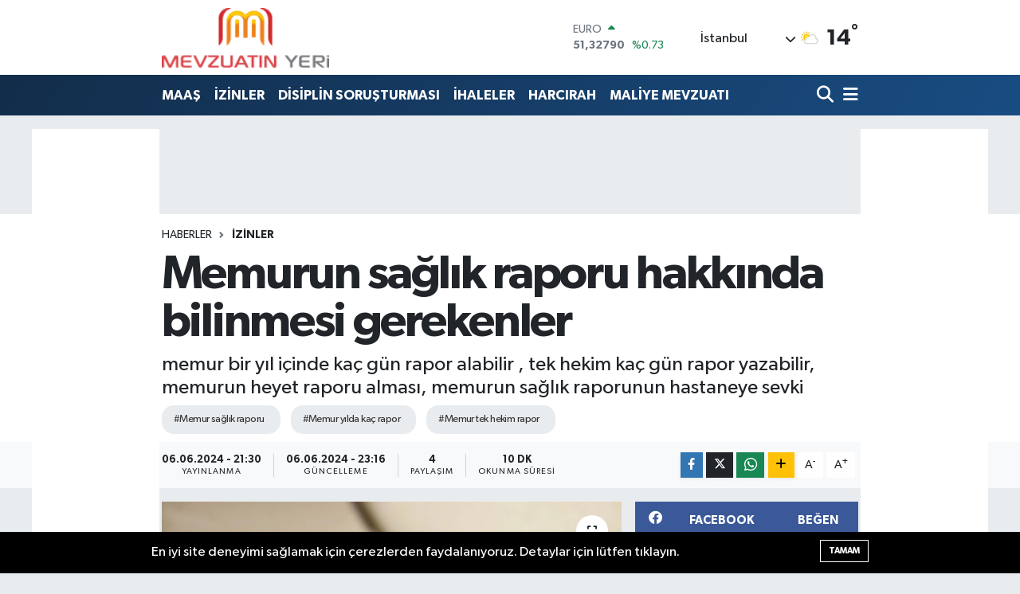

--- FILE ---
content_type: text/html; charset=UTF-8
request_url: https://www.mevzuatinyeri.com/memurun-saglik-raporu-hakkinda-bilinmesi-gerekenler
body_size: 28858
content:
<!DOCTYPE html>
<html lang="tr" data-theme="flow">
<head>
<link rel="dns-prefetch" href="//www.mevzuatinyeri.com">
<link rel="dns-prefetch" href="//mevzuatinyericom.teimg.com">
<link rel="dns-prefetch" href="//static.tebilisim.com">
<link rel="dns-prefetch" href="//pagead2.googlesyndication.com">
<link rel="dns-prefetch" href="//www.googletagmanager.com">
<link rel="dns-prefetch" href="//static.cdn.admatic.com.tr">
<link rel="dns-prefetch" href="//www.facebook.com">
<link rel="dns-prefetch" href="//www.twitter.com">
<link rel="dns-prefetch" href="//www.instagram.com">
<link rel="dns-prefetch" href="//www.linkedin.com">
<link rel="dns-prefetch" href="//www.youtube.com">
<link rel="dns-prefetch" href="//www.tiktok.com">
<link rel="dns-prefetch" href="//www.threads.com">
<link rel="dns-prefetch" href="//www.w3.org">
<link rel="dns-prefetch" href="//x.com">
<link rel="dns-prefetch" href="//api.whatsapp.com">
<link rel="dns-prefetch" href="//pinterest.com">
<link rel="dns-prefetch" href="//t.me">
<link rel="dns-prefetch" href="//facebook.com">
<link rel="dns-prefetch" href="//www.pinterest.com">
<link rel="dns-prefetch" href="//tebilisim.com">
<link rel="dns-prefetch" href="//twitter.com">

    <meta charset="utf-8">
<title>Memurun sağlık raporu hakkında bilinmesi gerekenler - mevzuatinyeri</title>
<meta name="description" content="memur bir yıl içinde kaç gün rapor alabilir , tek hekim kaç gün rapor yazabilir, memurun heyet raporu alması, memurun sağlık raporunun hastaneye sevki">
<meta name="keywords" content="memur sağlık raporu, memur yılda kaç rapor, memur tek hekim rapor">
<link rel="canonical" href="https://www.mevzuatinyeri.com/memurun-saglik-raporu-hakkinda-bilinmesi-gerekenler">
<meta name="viewport" content="width=device-width,initial-scale=1">
<meta name="X-UA-Compatible" content="IE=edge">
<meta name="robots" content="max-image-preview:large">
<meta name="theme-color" content="#122d4a">
<meta name="title" content="Memurun sağlık raporu hakkında bilinmesi gerekenler">
<meta name="articleSection" content="news">
<meta name="datePublished" content="2024-06-06T21:30:00+03:00">
<meta name="dateModified" content="2024-06-06T23:16:46+03:00">
<meta name="articleAuthor" content="Haber Merkezi">
<meta name="author" content="Haber Merkezi">
<meta property="og:site_name" content="Mevzuatinyeri">
<meta property="og:title" content="Memurun sağlık raporu hakkında bilinmesi gerekenler">
<meta property="og:description" content="memur bir yıl içinde kaç gün rapor alabilir , tek hekim kaç gün rapor yazabilir, memurun heyet raporu alması, memurun sağlık raporunun hastaneye sevki">
<meta property="og:url" content="https://www.mevzuatinyeri.com/memurun-saglik-raporu-hakkinda-bilinmesi-gerekenler">
<meta property="og:image" content="https://mevzuatinyericom.teimg.com/crop/1280x720/mevzuatinyeri-com/images/haberler/2023/06/memurun_saglik_raporu_hakkinda_bilinmesi_gerekenler_h32422_82f51.jpg">
<meta property="og:image:width" content="1280">
<meta property="og:image:height" content="720">
<meta property="og:image:alt" content="Memurun sağlık raporu hakkında bilinmesi gerekenler">
<meta property="og:article:published_time" content="2024-06-06T21:30:00+03:00">
<meta property="og:article:modified_time" content="2024-06-06T23:16:46+03:00">
<meta property="og:type" content="article">
<meta name="twitter:card" content="summary_large_image">
<meta name="twitter:site" content="@mevzuatinyeri">
<meta name="twitter:title" content="Memurun sağlık raporu hakkında bilinmesi gerekenler">
<meta name="twitter:description" content="memur bir yıl içinde kaç gün rapor alabilir , tek hekim kaç gün rapor yazabilir, memurun heyet raporu alması, memurun sağlık raporunun hastaneye sevki">
<meta name="twitter:image" content="https://mevzuatinyericom.teimg.com/crop/1280x720/mevzuatinyeri-com/images/haberler/2023/06/memurun_saglik_raporu_hakkinda_bilinmesi_gerekenler_h32422_82f51.jpg">
<meta name="twitter:url" content="https://www.mevzuatinyeri.com/memurun-saglik-raporu-hakkinda-bilinmesi-gerekenler">
<link rel="shortcut icon" type="image/x-icon" href="https://mevzuatinyericom.teimg.com/mevzuatinyeri-com/uploads/2024/05/favicon.png">
<link rel="manifest" href="https://www.mevzuatinyeri.com/manifest.json?v=6.6.4" />
<link rel="preload" href="https://static.tebilisim.com/flow/assets/css/font-awesome/fa-solid-900.woff2" as="font" type="font/woff2" crossorigin />
<link rel="preload" href="https://static.tebilisim.com/flow/assets/css/font-awesome/fa-brands-400.woff2" as="font" type="font/woff2" crossorigin />
<link rel="preload" href="https://static.tebilisim.com/flow/assets/css/weather-icons/font/weathericons-regular-webfont.woff2" as="font" type="font/woff2" crossorigin />
<link rel="preload" href="https://static.tebilisim.com/flow/vendor/te/fonts/gibson/Gibson-Bold.woff2" as="font" type="font/woff2" crossorigin />
<link rel="preload" href="https://static.tebilisim.com/flow/vendor/te/fonts/gibson/Gibson-BoldItalic.woff2" as="font" type="font/woff2" crossorigin />
<link rel="preload" href="https://static.tebilisim.com/flow/vendor/te/fonts/gibson/Gibson-Italic.woff2" as="font" type="font/woff2" crossorigin />
<link rel="preload" href="https://static.tebilisim.com/flow/vendor/te/fonts/gibson/Gibson-Light.woff2" as="font" type="font/woff2" crossorigin />
<link rel="preload" href="https://static.tebilisim.com/flow/vendor/te/fonts/gibson/Gibson-LightItalic.woff2" as="font" type="font/woff2" crossorigin />
<link rel="preload" href="https://static.tebilisim.com/flow/vendor/te/fonts/gibson/Gibson-SemiBold.woff2" as="font" type="font/woff2" crossorigin />
<link rel="preload" href="https://static.tebilisim.com/flow/vendor/te/fonts/gibson/Gibson-SemiBoldItalic.woff2" as="font" type="font/woff2" crossorigin />
<link rel="preload" href="https://static.tebilisim.com/flow/vendor/te/fonts/gibson/Gibson.woff2" as="font" type="font/woff2" crossorigin />


<link rel="preload" as="style" href="https://static.tebilisim.com/flow/vendor/te/fonts/gibson.css?v=6.6.4">
<link rel="stylesheet" href="https://static.tebilisim.com/flow/vendor/te/fonts/gibson.css?v=6.6.4">

<link rel="preload" as="image" href="https://mevzuatinyericom.teimg.com/crop/1280x720/mevzuatinyeri-com/images/haberler/2023/06/memurun_saglik_raporu_hakkinda_bilinmesi_gerekenler_h32422_82f51.jpg">
<style>:root {
        --te-link-color: #333;
        --te-link-hover-color: #000;
        --te-font: "Gibson";
        --te-secondary-font: "Gibson";
        --te-h1-font-size: 60px;
        --te-color: #122d4a;
        --te-hover-color: #194c82;
        --mm-ocd-width: 85%!important; /*  Mobil Menü Genişliği */
        --swiper-theme-color: var(--te-color)!important;
        --header-13-color: #ffc107;
    }</style><link rel="preload" as="style" href="https://static.tebilisim.com/flow/assets/vendor/bootstrap/css/bootstrap.min.css?v=6.6.4">
<link rel="stylesheet" href="https://static.tebilisim.com/flow/assets/vendor/bootstrap/css/bootstrap.min.css?v=6.6.4">
<link rel="preload" as="style" href="https://static.tebilisim.com/flow/assets/css/app6.6.4.min.css">
<link rel="stylesheet" href="https://static.tebilisim.com/flow/assets/css/app6.6.4.min.css">



<script type="application/ld+json">{"@context":"https:\/\/schema.org","@type":"WebSite","url":"https:\/\/www.mevzuatinyeri.com","potentialAction":{"@type":"SearchAction","target":"https:\/\/www.mevzuatinyeri.com\/arama?q={query}","query-input":"required name=query"}}</script>

<script type="application/ld+json">{"@context":"https:\/\/schema.org","@type":"NewsMediaOrganization","url":"https:\/\/www.mevzuatinyeri.com","name":"www.mevzuatinyeri.com","logo":"https:\/\/mevzuatinyericom.teimg.com\/mevzuatinyeri-com\/images\/banner\/190x90-2.png","sameAs":["https:\/\/www.facebook.com\/mevzuatinyeri","https:\/\/www.twitter.com\/mevzuatinyeri","https:\/\/www.linkedin.com\/in\/mevzuatin-yeri-a48b82138\/","https:\/\/www.youtube.com\/mevzuatinyeri","https:\/\/www.instagram.com\/mevzuatinyeri"]}</script>

<script type="application/ld+json">{"@context":"https:\/\/schema.org","@graph":[{"@type":"SiteNavigationElement","name":"Ana Sayfa","url":"https:\/\/www.mevzuatinyeri.com","@id":"https:\/\/www.mevzuatinyeri.com"},{"@type":"SiteNavigationElement","name":"GENEL HABERLER","url":"https:\/\/www.mevzuatinyeri.com\/genel-haberler","@id":"https:\/\/www.mevzuatinyeri.com\/genel-haberler"},{"@type":"SiteNavigationElement","name":"MAA\u015e","url":"https:\/\/www.mevzuatinyeri.com\/maas","@id":"https:\/\/www.mevzuatinyeri.com\/maas"},{"@type":"SiteNavigationElement","name":"\u0130HALELER","url":"https:\/\/www.mevzuatinyeri.com\/ihaleler","@id":"https:\/\/www.mevzuatinyeri.com\/ihaleler"},{"@type":"SiteNavigationElement","name":"HARCIRAH","url":"https:\/\/www.mevzuatinyeri.com\/harcirah","@id":"https:\/\/www.mevzuatinyeri.com\/harcirah"},{"@type":"SiteNavigationElement","name":"ATAMA\/\u0130ST\u0130FA","url":"https:\/\/www.mevzuatinyeri.com\/atamaistifa","@id":"https:\/\/www.mevzuatinyeri.com\/atamaistifa"},{"@type":"SiteNavigationElement","name":"MESLEK REHBER\u0130","url":"https:\/\/www.mevzuatinyeri.com\/meslek-rehberi","@id":"https:\/\/www.mevzuatinyeri.com\/meslek-rehberi"},{"@type":"SiteNavigationElement","name":"G\u00d6REVDE Y\u00dcKSELME SINAVI","url":"https:\/\/www.mevzuatinyeri.com\/gorevde-yukselme-sinavi","@id":"https:\/\/www.mevzuatinyeri.com\/gorevde-yukselme-sinavi"},{"@type":"SiteNavigationElement","name":"\u0130Z\u0130NLER","url":"https:\/\/www.mevzuatinyeri.com\/izinler","@id":"https:\/\/www.mevzuatinyeri.com\/izinler"},{"@type":"SiteNavigationElement","name":"PERSONEL MEVZUATI","url":"https:\/\/www.mevzuatinyeri.com\/personel-mevzuati","@id":"https:\/\/www.mevzuatinyeri.com\/personel-mevzuati"},{"@type":"SiteNavigationElement","name":"AKADEM\u0130K PERSONEL","url":"https:\/\/www.mevzuatinyeri.com\/akademik-personel","@id":"https:\/\/www.mevzuatinyeri.com\/akademik-personel"},{"@type":"SiteNavigationElement","name":"\u00d6RNEK KARARLAR","url":"https:\/\/www.mevzuatinyeri.com\/ornek-kararlar","@id":"https:\/\/www.mevzuatinyeri.com\/ornek-kararlar"},{"@type":"SiteNavigationElement","name":"VERG\u0130 MEVZUATI","url":"https:\/\/www.mevzuatinyeri.com\/vergi-mevzuati","@id":"https:\/\/www.mevzuatinyeri.com\/vergi-mevzuati"},{"@type":"SiteNavigationElement","name":"SGK","url":"https:\/\/www.mevzuatinyeri.com\/sgk","@id":"https:\/\/www.mevzuatinyeri.com\/sgk"},{"@type":"SiteNavigationElement","name":"D\u0130S\u0130PL\u0130N SORU\u015eTURMASI","url":"https:\/\/www.mevzuatinyeri.com\/disiplin-sorusturmasi","@id":"https:\/\/www.mevzuatinyeri.com\/disiplin-sorusturmasi"},{"@type":"SiteNavigationElement","name":"MAHALL\u0130 \u0130DARELER","url":"https:\/\/www.mevzuatinyeri.com\/mahalli-idareler","@id":"https:\/\/www.mevzuatinyeri.com\/mahalli-idareler"},{"@type":"SiteNavigationElement","name":"MAL\u0130YE MEVZUATI","url":"https:\/\/www.mevzuatinyeri.com\/maliye-mevzuati","@id":"https:\/\/www.mevzuatinyeri.com\/maliye-mevzuati"},{"@type":"SiteNavigationElement","name":"MEB MEVZUATI","url":"https:\/\/www.mevzuatinyeri.com\/meb-mevzuati","@id":"https:\/\/www.mevzuatinyeri.com\/meb-mevzuati"},{"@type":"SiteNavigationElement","name":"SA\u011eLIK MEVZUATI","url":"https:\/\/www.mevzuatinyeri.com\/saglik-mevzuati","@id":"https:\/\/www.mevzuatinyeri.com\/saglik-mevzuati"},{"@type":"SiteNavigationElement","name":"\u00d6RNEK D\u0130LEK\u00c7ELER","url":"https:\/\/www.mevzuatinyeri.com\/ornek-dilekceler","@id":"https:\/\/www.mevzuatinyeri.com\/ornek-dilekceler"},{"@type":"SiteNavigationElement","name":"M\u0130SAF\u0130RHANE","url":"https:\/\/www.mevzuatinyeri.com\/misafirhane","@id":"https:\/\/www.mevzuatinyeri.com\/misafirhane"},{"@type":"SiteNavigationElement","name":"F\u0130NANS HABERLER\u0130","url":"https:\/\/www.mevzuatinyeri.com\/finans-haberleri","@id":"https:\/\/www.mevzuatinyeri.com\/finans-haberleri"},{"@type":"SiteNavigationElement","name":"\u0130CRA M\u00dcD\u00dcRL\u00dcK HESAP NO","url":"https:\/\/www.mevzuatinyeri.com\/icra-mudurluk-hesap-no","@id":"https:\/\/www.mevzuatinyeri.com\/icra-mudurluk-hesap-no"},{"@type":"SiteNavigationElement","name":"KPSS  DERS NOT VE  SORULARI","url":"https:\/\/www.mevzuatinyeri.com\/kpss-ders-not-ve-sorulari","@id":"https:\/\/www.mevzuatinyeri.com\/kpss-ders-not-ve-sorulari"},{"@type":"SiteNavigationElement","name":"MEVZUAT","url":"https:\/\/www.mevzuatinyeri.com\/mevzuat","@id":"https:\/\/www.mevzuatinyeri.com\/mevzuat"},{"@type":"SiteNavigationElement","name":"Nas\u0131l gidilir","url":"https:\/\/www.mevzuatinyeri.com\/nasil-gidilir","@id":"https:\/\/www.mevzuatinyeri.com\/nasil-gidilir"},{"@type":"SiteNavigationElement","name":"ya\u015fam,sa\u011fl\u0131k","url":"https:\/\/www.mevzuatinyeri.com\/yasamsaglik","@id":"https:\/\/www.mevzuatinyeri.com\/yasamsaglik"},{"@type":"SiteNavigationElement","name":"\u0130leti\u015fim","url":"https:\/\/www.mevzuatinyeri.com\/iletisim","@id":"https:\/\/www.mevzuatinyeri.com\/iletisim"},{"@type":"SiteNavigationElement","name":"Yazarlar","url":"https:\/\/www.mevzuatinyeri.com\/yazarlar","@id":"https:\/\/www.mevzuatinyeri.com\/yazarlar"},{"@type":"SiteNavigationElement","name":"Foto Galeri","url":"https:\/\/www.mevzuatinyeri.com\/foto-galeri","@id":"https:\/\/www.mevzuatinyeri.com\/foto-galeri"},{"@type":"SiteNavigationElement","name":"Video Galeri","url":"https:\/\/www.mevzuatinyeri.com\/video","@id":"https:\/\/www.mevzuatinyeri.com\/video"},{"@type":"SiteNavigationElement","name":"Biyografiler","url":"https:\/\/www.mevzuatinyeri.com\/biyografi","@id":"https:\/\/www.mevzuatinyeri.com\/biyografi"},{"@type":"SiteNavigationElement","name":"Anketler","url":"https:\/\/www.mevzuatinyeri.com\/anketler","@id":"https:\/\/www.mevzuatinyeri.com\/anketler"},{"@type":"SiteNavigationElement","name":"Beyo\u011flu Bug\u00fcn, Yar\u0131n ve 1 Haftal\u0131k Hava Durumu Tahmini","url":"https:\/\/www.mevzuatinyeri.com\/beyoglu-hava-durumu","@id":"https:\/\/www.mevzuatinyeri.com\/beyoglu-hava-durumu"},{"@type":"SiteNavigationElement","name":"Beyo\u011flu Namaz Vakitleri","url":"https:\/\/www.mevzuatinyeri.com\/beyoglu-namaz-vakitleri","@id":"https:\/\/www.mevzuatinyeri.com\/beyoglu-namaz-vakitleri"},{"@type":"SiteNavigationElement","name":"Puan Durumu ve Fikst\u00fcr","url":"https:\/\/www.mevzuatinyeri.com\/futbol\/st-super-lig-puan-durumu-ve-fikstur","@id":"https:\/\/www.mevzuatinyeri.com\/futbol\/st-super-lig-puan-durumu-ve-fikstur"}]}</script>

<script type="application/ld+json">{"@context":"https:\/\/schema.org","@type":"BreadcrumbList","itemListElement":[{"@type":"ListItem","position":1,"item":{"@type":"Thing","@id":"https:\/\/www.mevzuatinyeri.com","name":"Haberler"}},{"@type":"ListItem","position":2,"item":{"@type":"Thing","@id":"https:\/\/www.mevzuatinyeri.com\/izinler","name":"\u0130Z\u0130NLER"}},{"@type":"ListItem","position":3,"item":{"@type":"Thing","@id":"https:\/\/www.mevzuatinyeri.com\/memurun-saglik-raporu-hakkinda-bilinmesi-gerekenler","name":"Memurun sa\u011fl\u0131k raporu hakk\u0131nda bilinmesi gerekenler"}}]}</script>
<script type="application/ld+json">{"@context":"https:\/\/schema.org","@type":"NewsArticle","headline":"Memurun sa\u011fl\u0131k raporu hakk\u0131nda bilinmesi gerekenler","articleSection":"\u0130Z\u0130NLER","dateCreated":"2024-06-06T21:30:00+03:00","datePublished":"2024-06-06T21:30:00+03:00","dateModified":"2024-06-06T23:16:46+03:00","wordCount":1799,"genre":"news","mainEntityOfPage":{"@type":"WebPage","@id":"https:\/\/www.mevzuatinyeri.com\/memurun-saglik-raporu-hakkinda-bilinmesi-gerekenler"},"articleBody":"Memur olarak \u00e7al\u0131\u015fanlar\u0131n sa\u011fl\u0131k raporu almas\u0131 durumunda merak edilen hususlar&nbsp;\r\n\r\nDevlet memuru olarak \u00e7al\u0131\u015fanlar\u0131n hastalanmalar\u0131 halinde sa\u011fl\u0131k raporu almalar\u0131 ve bu sa\u011fl\u0131k raporuna istinaden de sa\u011fl\u0131k izni kullanmalar\u0131 m\u00fcmk\u00fcnd\u00fcr.Memurlar\u0131n alm\u0131\u015f olduklar\u0131 sa\u011fl\u0131k raporlar\u0131 ile ilgili merak edilen hususlar\u0131 a\u00e7\u0131klamaya \u00e7al\u0131\u015fal\u0131m.\r\n\r\n\u0130\u00e7indekiler&nbsp;\r\n\r\n\r\n \r\n Memur 1 y\u0131l i\u00e7inde tek hekimdem en fazla ka\u00e7 g\u00fcn rapor alabilir?\r\n \r\n \r\n Tek hekim raporu en fazla ka\u00e7 g\u00fcn olur?\r\n \r\n \r\n Memurun \u0130l d\u0131\u015f\u0131ndan&nbsp; ald\u0131\u011f\u0131&nbsp;&nbsp;raporlar ge\u00e7erli mi?\r\n \r\n \r\n Rapor alan memur&nbsp;&nbsp;\u015fehir d\u0131\u015f\u0131na \u00e7\u0131kabilir mi?\r\n \r\n \r\n Memur raporlu iken tebligat yap\u0131l\u0131r m\u0131?\r\n \r\n \r\n \u00d6zel hastaneler ka\u00e7 g\u00fcne kadar rapor verebilir?\r\n \r\n \r\n Memur rapor al\u0131nca ne yapmal\u0131?\r\n \r\n \r\n Devlet memuru y\u0131ll\u0131k izin sonras\u0131 rapor alabilir mi?\r\n \r\n \r\n Hastaneye giden memur izinli say\u0131l\u0131r m\u0131?\r\n \r\n \r\n Devlet memuru Raporluyken maa\u015f\u0131 kesilir mi?\r\n \r\n \r\n Fenne ayk\u0131r\u0131 sa\u011fl\u0131k raporu alan memur hakk\u0131nda nas\u0131l bir i\u015flem yap\u0131l\u0131r&nbsp;\r\n \r\n\r\n\r\n\r\n\r\n\r\n\r\n1.Memur 1 y\u0131l i\u00e7inde tek hekimdem en fazla ka\u00e7 g\u00fcn rapor alabilir?\r\n\r\nMemurun Y\u0131ll\u0131k&nbsp;Rapor&nbsp;Hakk\u0131 Ne Zaman Yenilenir? Memurun tek hekimden alabilece\u011fi&nbsp;&nbsp;rapor&nbsp;hakk\u0131 1 Ocak ile 31 Aral\u0131k tarihleri aras\u0131n\u0131 kapsar. Yani&nbsp;bir&nbsp;\u00e7al\u0131\u015fan bu s\u00fcre&nbsp;i\u00e7erisinde&nbsp;tek&nbsp;bir&nbsp;hekim imzas\u0131 ile en fazla 40&nbsp;g\u00fcn rapor alabilir. 1 Ocak tarihinden itibaren bu 40&nbsp;g\u00fcnl\u00fck rapor&nbsp;hakk\u0131 tekrar ba\u015flar.\r\n\r\n2.Tek hekim raporu en fazla ka\u00e7 g\u00fcn olur?\r\n\r\nmemurlara tek hekim raporu ile bir defada en \u00e7ok&nbsp;10 g\u00fcn&nbsp;rapor verilebilir. Raporda kontrol muayenesi \u00f6ng\u00f6r\u00fclm\u00fc\u015f ise kontrol muayenesi sonras\u0131nda tek hekim taraf\u0131ndan en \u00e7ok 10 g\u00fcn daha rapor verilebilir.\r\n\r\n3.Memurun \u0130l d\u0131\u015f\u0131ndan&nbsp; ald\u0131\u011f\u0131&nbsp;&nbsp;raporlar ge\u00e7erli mi?\r\n\r\nMesai g\u00fcn\u00fc memuriyet mahalli&nbsp;d\u0131\u015f\u0131ndan&nbsp;yani&nbsp;il d\u0131\u015f\u0131ndan al\u0131nan&nbsp;hastal\u0131k raporlar\u0131n\u0131n ge\u00e7ersiz oldu\u011fu ancak mevzuat gere\u011fi yaln\u0131zca ge\u00e7ici g\u00f6rev ve kanun\u00ee izinlerin kullan\u0131lmas\u0131 durumu ile acil vakalar durumunda&nbsp;il d\u0131\u015f\u0131ndan rapor&nbsp;al\u0131nabilece\u011fi belirtilmekte ise de bu kural bir\u00e7ok memur taraf\u0131ndan bilinmemektedir.\r\n\r\n4.Rapor alan memur&nbsp;&nbsp;\u015fehir d\u0131\u015f\u0131na \u00e7\u0131kabilir mi?\r\n\r\nsa\u011fl\u0131k raporu alan memurun il d\u0131\u015f\u0131na \u00e7\u0131kmas\u0131nda herhangi bir engel mevzuat a\u00e7\u0131s\u0131ndan bulunmamaktad\u0131r. Ancak rapor alan memurun alm\u0131\u015f oldu\u011fu sa\u011fl\u0131k raporuna istinaden de dinlenmesi ve iyile\u015fmesi i\u00e7in bu rapor s\u00fcresini de\u011ferlendirmesi gerekmektedir.&nbsp;Memurun rapor ald\u0131\u011f\u0131 d\u00f6nemde raporda yer alan hususlara ayk\u0131r\u0131 haraket etmesi memur a\u00e7\u0131s\u0131ndan disiplin cezas\u0131 gerektirecek durumlar\u0131da ortaya \u00e7\u0131karmas\u0131 m\u00fcmk\u00fcnd\u00fcr.\u00d6rne\u011fin hasta oldu\u011fu i\u00e7in bel f\u0131t\u0131\u011f\u0131ndan dolay\u0131 istihrat alan memurun hastal\u0131k izni d\u00f6neminde il d\u0131\u015f\u0131nda yap\u0131lan spor m\u00fcsabakalar\u0131na kat\u0131lm\u0131\u015f olmas\u0131 memur a\u00e7\u0131s\u0131ndan cezay\u0131 sorumluluk getirebilir.\r\n\r\n5.Memur raporlu iken tebligat yap\u0131l\u0131r m\u0131?\r\n\r\nMemurun izinli ve raporlu olmas\u0131&nbsp;tebligata engel olmamakla beraber (a) ve (b) bentlerindeki s\u00fcreler izin ve rapor m\u00fcddetinin bitmesinde ba\u015flar.\r\n\r\n6.Sa\u011fl\u0131k oca\u011f\u0131 memura rapor verir mi?\r\n\r\n&nbsp;Memurlar\u0131n hastal\u0131k raporlar\u0131n\u0131n, 5510 say\u0131l\u0131 Kanun ve ilgili mevzuat\u0131nda belirtilen us\u00fbl ve esaslar \u00e7er\u00e7evesinde kendilerini tedavi eden kurum tabipli\u011fi, aile hekimli\u011fi veya SGK ile s\u00f6zle\u015fmeli&nbsp;sa\u011fl\u0131k&nbsp;hizmeti sunucular\u0131 taraf\u0131ndan d\u00fczenlenmesi esast\u0131r \u0130lgili d\u00fczenleme \u00e7er\u00e7evesinde sa\u011fl\u0131k oca\u011f\u0131ndan al\u0131nan sa\u011fl\u0131k raporlar\u0131 ge\u00e7erlidir.\r\n\r\n7.\u00d6zel hastaneler ka\u00e7 g\u00fcne kadar rapor verebilir?\r\n\r\nTek hekim&nbsp;raporu&nbsp;ile 10 g\u00fcne kadar istirahat verilebilir. \u0130stirahat sonras\u0131 kontrol muayenesi belirtilmi\u015fse -toplamda 20&nbsp;g\u00fcn\u00fc&nbsp;ge\u00e7memek \u00fczere- hekim istirahat raporunu uzatabilir. Ancak 20&nbsp;g\u00fcn\u00fc&nbsp;a\u015fan raporlar Sa\u011fl\u0131k Kurulu taraf\u0131ndan verilir.&nbsp;\u00d6zel hastanelerin&nbsp;Sa\u011fl\u0131k Kurullar\u0131 da 20&nbsp;g\u00fcn\u00fc&nbsp;a\u015fan istirahat&nbsp;raporu verebilir.\r\n\r\n8.Memur rapor al\u0131nca ne yapmal\u0131?\r\n\r\n1-Hastal\u0131k izinleri birim amirince verilir. 2-Hastal\u0131k raporlar\u0131n\u0131n asl\u0131n\u0131n veya bir \u00f6rne\u011finin en ge\u00e7&nbsp;raporun&nbsp;d\u00fczenlendi\u011fi g\u00fcn\u00fc takip eden g\u00fcn\u00fcn mesai bitimine kadar elektronik ortamda veya uygun yollarla disiplin amirine bildirilmesi gerekir.&nbsp;Rapor&nbsp;s\u00fcresinin sonunda&nbsp;raporun&nbsp;asl\u0131n\u0131n teslim edilmesi zorunludur.\r\n\r\n9.Devlet memuru y\u0131ll\u0131k izin sonras\u0131 rapor alabilir mi?\r\n\r\nDevlet memuru rapor bitiminde y\u0131ll\u0131k izin alabilir mi? \u0130stirahat raporu alm\u0131\u015f bir devlet memurunun rapor bitiminde y\u0131ll\u0131k izin almas\u0131&nbsp;elbette m\u00fcmk\u00fcnd\u00fcr. Ancak bu durum hem amirin takdirindedir hem de memurun izin talebinde bulunmak i\u00e7in rapor bitiminde i\u015fine fiilen ba\u015flam\u0131\u015f olmas\u0131 da gerekir\r\n\r\n10.Hastaneye giden memur izinli say\u0131l\u0131r m\u0131?\r\n\r\nMemur muayene edilmesi s\u0131ras\u0131nda ya da muayene sonras\u0131 tetkik ve tahlillerde ge\u00e7irdi\u011fi s\u00fcrelerde izinli say\u0131l\u0131r; ancak bu iznin muayene s\u00fcresi, tetkik ve tahlil s\u00fcresi ile s\u0131n\u0131rl\u0131 oldu\u011fu unutulmamal\u0131d\u0131r.\r\n\r\n11.Devlet memuru Raporluyken maa\u015f\u0131 kesilir mi?\r\n\r\n657 say\u0131l\u0131 Devlet Memurlar\u0131 Kanunu'nun 152'nci maddesine g\u00f6re;&nbsp;bir takvim y\u0131l\u0131nda kullan\u0131lan hastal\u0131k izni s\u00fcresi toplam\u0131 7 g\u00fcn ve alt\u0131nda ise memurun maa\u015f\u0131ndan hi\u00e7bir kesinti yap\u0131lmaz. Bir y\u0131l i\u00e7indeki toplam rapor s\u00fcresinin 7 g\u00fcn\u00fc a\u015fmas\u0131 durumunda ise a\u015fan g\u00fcnlere g\u00f6re zam ve tazminatlarda kesinti yap\u0131l\u0131r.\r\n\r\n12.Fenne ayk\u0131r\u0131 sa\u011fl\u0131k raporu alan memur hakk\u0131nda nas\u0131l bir i\u015flem yap\u0131l\u0131r&nbsp;\r\n\r\nHastal\u0131k raporlar\u0131n\u0131n fenne ayk\u0131r\u0131 oldu\u011fu&nbsp;(memur hasta olmad\u0131\u011f\u0131 halde rapor d\u00fczenlendi\u011fi) konusunda bir&nbsp;teredd\u00fct&nbsp;var ise memur Sa\u011fl\u0131k Bakanl\u0131\u011f\u0131nca belirlenen hakem hastaneye sevk edilir. Bu s\u00fcrede memur izinli say\u0131l\u0131r. Hakem hastane raporuna g\u00f6re i\u015flem yap\u0131l\u0131r. Tebligata ra\u011fmen hakem hastaneye gitmeyen memur hakk\u0131nda disiplin h\u00fck\u00fcmleri uygulan\u0131r.\r\n\r\n&nbsp;Hastal\u0131k Raporlar\u0131 hakk\u0131nda di\u011fer hususlar&nbsp;\r\n\r\n\r\n Memura, verilecek raporda g\u00f6sterilecek l\u00fczum \u00fczerine kanser, verem ve ak\u0131l hastal\u0131\u011f\u0131 gibi uzun s\u00fcreli bir tedaviye ihtiya\u00e7 g\u00f6steren hastal\u0131\u011f\u0131 h\u00e2linde&nbsp;on sekiz&nbsp;aya kadar, di\u011fer hastal\u0131k h\u00e2llerinde ise&nbsp;on iki&nbsp;aya kadar hastal\u0131k izni verilir.\r\n \u0130zin s\u00fcresinin sonunda, hastal\u0131\u011f\u0131n\u0131n devam etti\u011fi resm\u00ee sa\u011fl\u0131k kurulu raporu ile tespit edilen memurun izni, birinci f\u0131krada belirtilen s\u00fcreler kadar uzat\u0131l\u0131r. Bu s\u00fcrenin sonunda da iyile\u015femeyen memur hakk\u0131nda emeklilik h\u00fck\u00fcmleri uygulan\u0131r. Memurun, hastal\u0131\u011f\u0131 sebebiyle yatakl\u0131 tedavi kurumunda yatarak g\u00f6rd\u00fc\u011f\u00fc tedavi s\u00fcreleri, birinci f\u0131krada belirtilen hastal\u0131k iznine ait s\u00fcrenin hesab\u0131nda dikkate al\u0131n\u0131r.\r\n\r\n\r\n\r\n G\u00f6revi s\u0131ras\u0131nda veya g\u00f6revinden dolay\u0131 bir kazaya veya sald\u0131r\u0131ya u\u011frayan veya bir meslek hastal\u0131\u011f\u0131na tutulan memur, iyile\u015finceye kadar izinli say\u0131l\u0131r.\r\n Memurlara tek hekim raporu ile bir defada en \u00e7ok&nbsp;on g\u00fcn&nbsp;rapor verilebilir. Raporda kontrol muayenesi \u00f6ng\u00f6r\u00fclm\u00fc\u015f ise kontrol muayenesi sonras\u0131nda tek hekim taraf\u0131ndan en \u00e7ok&nbsp;on g\u00fcn daha&nbsp;rapor verilebilir.\r\n Kontrol muayenesi sonras\u0131 hastal\u0131\u011f\u0131n devam etmesi sebebiyle verilecek hastal\u0131k raporlar\u0131n\u0131n on g\u00fcn\u00fc a\u015fmas\u0131 durumunda, bu raporun sa\u011fl\u0131k kurulunca verilmesi zorunludur.\r\n Memurlara bir takvim y\u0131l\u0131 i\u00e7inde tek hekim taraf\u0131ndan verilecek raporlar\u0131n toplam\u0131&nbsp;k\u0131rk g\u00fcn\u00fc&nbsp;ge\u00e7emez. Bu s\u00fcreyi ge\u00e7en hastal\u0131k raporlar\u0131 sa\u011fl\u0131k kurulunca verilir. Tek hekimlerin de\u011fi\u015fik tarihlerde d\u00fczenledikleri hastal\u0131k raporlar\u0131nda g\u00f6sterdikleri zorunluluk \u00fczerine y\u0131l i\u00e7inde toplam k\u0131rk g\u00fcn hastal\u0131k izni kullanan memurlar\u0131n, o y\u0131l i\u00e7inde bu s\u00fcreyi a\u015facak \u015fekilde tek hekimlerden ald\u0131klar\u0131 ilk ve m\u00fcteakip raporlar\u0131n ge\u00e7erli say\u0131labilmesi i\u00e7in bunlar\u0131n resm\u00ee sa\u011fl\u0131k kurullar\u0131nca onaylanmas\u0131 gereklidir.\r\n Aile hekimi ve kurum tabiplerinin verece\u011fi raporlar da tek hekim raporu kapsam\u0131nda de\u011ferlendirilir.\r\n Memurlara Hastal\u0131k izni, memurun g\u00f6rev yapt\u0131\u011f\u0131 kurumdaki \u00fcst y\u00f6neticinin yetkili k\u0131ld\u0131\u011f\u0131 birim amirlerince verilir.\r\n Personele ait hastal\u0131k raporlar\u0131nda fenne ayk\u0131r\u0131 oldu\u011fu konusunda teredd\u00fct bulunmas\u0131 ve raporun Devlet Memurlar\u0131na Verilecek Hastal\u0131k Raporlar\u0131 \u0130le Hastal\u0131k Ve Refakat \u0130znine \u0130li\u015fkin Usul Ve Esaslar Hakk\u0131nda Y\u00f6netmeli\u011fe uygun olmamas\u0131 h\u00e2linde memur hastal\u0131k izni kullan\u0131yor say\u0131lmakla birlikte Sa\u011fl\u0131k Bakanl\u0131\u011f\u0131nca belirlenen ve memurun bulundu\u011fu yere yak\u0131n bir hakem hastaneye sevk edilir ve sonucuna g\u00f6re i\u015flem yap\u0131l\u0131r.\r\n Hastal\u0131k izni verilebilmesi i\u00e7in hastal\u0131k raporlar\u0131n\u0131n, ge\u00e7ici g\u00f6rev ve kanun\u00ee izinlerin kullan\u0131lmas\u0131 durumu ile acil vakalar hari\u00e7, memuriyet mahallindeki veya hastan\u0131n sevkinin yap\u0131ld\u0131\u011f\u0131 sa\u011fl\u0131k hizmeti sunucular\u0131ndan al\u0131nmas\u0131 zorunludur.\r\n Mesai saatleri i\u00e7inde memuriyet mahalli d\u0131\u015f\u0131ndaki sa\u011fl\u0131k hizmeti sunucular\u0131ndan al\u0131nan hastal\u0131k raporlar\u0131 hastal\u0131k iznine d\u00f6n\u00fc\u015ft\u00fcr\u00fclmez.\r\n Memurun tek hekim veya sa\u011fl\u0131k kurulu raporunda belirtilen istirahat s\u00fcresi bitmeden g\u00f6reve ba\u015flamak istemesi halinde, iyile\u015fti\u011fine dair tek hekim veya sa\u011fl\u0131k kurulu raporunu ibraz ederek dilek\u00e7e ile birimine ba\u015fvurmas\u0131 gerekmektedir.\r\n Devlet memurunun hastalanmas\u0131 sebebiyle sa\u011fl\u0131k kurum ve kurulu\u015flar\u0131na m\u00fcracaat ederek muayene edilmesi s\u0131ras\u0131nda ya da muayene sonras\u0131 tetkik ve tahlillerde ge\u00e7irdi\u011fi s\u00fcrelerde memurun izinli say\u0131lmas\u0131, ancak bu izin muayene s\u00fcresi, tetkik ve tahlil s\u00fcresi ile s\u0131n\u0131rl\u0131d\u0131r. Muayene sonras\u0131nda tabip taraf\u0131ndan hastal\u0131k raporu verilmedi\u011fi takdirde, memurunun s\u00f6z konusu s\u00fcrelerin bitiminde g\u00f6revine ba\u015flamas\u0131 gerekmektedir.\r\n Y\u0131ll\u0131k iznini kullanmakta iken hastal\u0131k raporu verilen memurun hastal\u0131k izin s\u00fcresinin, y\u0131ll\u0131k izninin bitti\u011fi tarihten \u00f6nce sona ermesi h\u00e2linde, memur kalan y\u0131ll\u0131k iznini kullanmaya devam eder.\r\n Y\u0131ll\u0131k iznini kullanmakta iken hastal\u0131k raporu verilen memurun hastal\u0131k izin s\u00fcresinin y\u0131ll\u0131k izninin kalan k\u0131sm\u0131ndan daha fazla olmas\u0131 h\u00e2linde, hastal\u0131k izninin bitimini m\u00fcteakiben memurun g\u00f6reve ba\u015flamas\u0131 zorunludur.\r\n Y\u0131ll\u0131k iznini kullanmakta iken hastal\u0131k raporu verilen memurun hastal\u0131k izni ile y\u0131ll\u0131k izninin ayn\u0131 tarihte bitmesi h\u00e2linde, memur izinlerin bitti\u011fi tarihte g\u00f6revine ba\u015flar.\r\n Hastal\u0131k izinleri sebebiyle kullan\u0131lamayan y\u0131ll\u0131k izinler 657 say\u0131l\u0131 Kanunun 103 \u00fcnc\u00fc maddesine g\u00f6re kulland\u0131r\u0131l\u0131r.\r\n\r\n\r\n\r\n\r\n\r\n\r\n","description":"memur bir y\u0131l i\u00e7inde ka\u00e7 g\u00fcn rapor alabilir , tek hekim ka\u00e7 g\u00fcn rapor yazabilir, memurun heyet raporu almas\u0131, memurun sa\u011fl\u0131k raporunun hastaneye sevki","inLanguage":"tr-TR","keywords":["memur sa\u011fl\u0131k raporu","memur y\u0131lda ka\u00e7 rapor","memur tek hekim rapor"],"image":{"@type":"ImageObject","url":"https:\/\/mevzuatinyericom.teimg.com\/crop\/1280x720\/mevzuatinyeri-com\/images\/haberler\/2023\/06\/memurun_saglik_raporu_hakkinda_bilinmesi_gerekenler_h32422_82f51.jpg","width":"1280","height":"720","caption":"Memurun sa\u011fl\u0131k raporu hakk\u0131nda bilinmesi gerekenler"},"publishingPrinciples":"https:\/\/www.mevzuatinyeri.com\/gizlilik-sozlesmesi","isFamilyFriendly":"http:\/\/schema.org\/True","isAccessibleForFree":"http:\/\/schema.org\/True","publisher":{"@type":"Organization","name":"www.mevzuatinyeri.com","image":"https:\/\/mevzuatinyericom.teimg.com\/mevzuatinyeri-com\/images\/banner\/190x90-2.png","logo":{"@type":"ImageObject","url":"https:\/\/mevzuatinyericom.teimg.com\/mevzuatinyeri-com\/images\/banner\/190x90-2.png","width":"640","height":"375"}},"author":{"@type":"Person","name":"Haber Merkezi","honorificPrefix":"","jobTitle":"","url":null}}</script>





<style>
.mega-menu {z-index: 9999 !important;}
@media screen and (min-width: 1620px) {
    .container {width: 1280px!important; max-width: 1280px!important;}
    #ad_36 {margin-right: 15px !important;}
    #ad_9 {margin-left: 15px !important;}
}

@media screen and (min-width: 1325px) and (max-width: 1620px) {
    .container {width: 1100px!important; max-width: 1100px!important;}
    #ad_36 {margin-right: 100px !important;}
    #ad_9 {margin-left: 100px !important;}
}
@media screen and (min-width: 1295px) and (max-width: 1325px) {
    .container {width: 990px!important; max-width: 990px!important;}
    #ad_36 {margin-right: 165px !important;}
    #ad_9 {margin-left: 165px !important;}
}
@media screen and (min-width: 1200px) and (max-width: 1295px) {
    .container {width: 900px!important; max-width: 900px!important;}
    #ad_36 {margin-right: 210px !important;}
    #ad_9 {margin-left: 210px !important;}

}
</style><script async src="https://pagead2.googlesyndication.com/pagead/js/adsbygoogle.js?client=ca-pub-3315733564178806"
     crossorigin="anonymous"></script>



<script async data-cfasync="false"
	src="https://www.googletagmanager.com/gtag/js?id=G-NYCGT91QQJ"></script>
<script data-cfasync="false">
	window.dataLayer = window.dataLayer || [];
	  function gtag(){dataLayer.push(arguments);}
	  gtag('js', new Date());
	  gtag('config', 'G-NYCGT91QQJ');
</script>




</head>




<body class="d-flex flex-column min-vh-100">

    <div data-pagespeed="true"><!-- AdMatic IMAGEPLUS ads START -->
<ins data-publisher="adm-pub-152536620793" data-ad-network="659435774d11b285b6170532" data-ad-type-id="295462127" class="adm-ads-area"></ins>
<script type="text/javascript" src="https://static.cdn.admatic.com.tr/showad/showad.min.js"></script>
<!-- AdMatic IMAGEPLUS ads END -->
<!-- AdMatic SCROLL ads START -->
<ins data-publisher="adm-pub-152536620793" data-ad-network="659435774d11b285b6170532" data-ad-type-id="778130932" class="adm-ads-area"></ins>
<script type="text/javascript" src="https://static.cdn.admatic.com.tr/showad/showad.min.js"></script>
<!-- AdMatic SCROLL ads END -->
<!-- AdMatic INTERSTITIAL ads START -->
<ins data-publisher="adm-pub-152536620793" data-ad-network="659435774d11b285b6170532" data-ad-type-id="536142374" class="adm-ads-area"></ins>
<script type="text/javascript" src="https://static.cdn.admatic.com.tr/showad/showad.min.js"></script>
<!-- AdMatic INTERSTITIAL ads END --></div>
    

    <header class="header-1">
    <nav class="top-header navbar navbar-expand-lg navbar-light shadow-sm bg-white py-1">
        <div class="container">
                            <a class="navbar-brand me-0" href="/" title="Mevzuatinyeri">
                <img src="https://mevzuatinyericom.teimg.com/mevzuatinyeri-com/images/banner/190x90-2.png" alt="Mevzuatinyeri" width="210" height="40" class="light-mode img-fluid flow-logo">
<img src="https://mevzuatinyericom.teimg.com/mevzuatinyeri-com/images/banner/190x90-2.png" alt="Mevzuatinyeri" width="210" height="40" class="dark-mode img-fluid flow-logo d-none">

            </a>
                                    <div class="header-widgets d-lg-flex justify-content-end align-items-center d-none">
                <div class="position-relative overflow-hidden" style="height: 40px;">
                    <!-- PİYASALAR -->
        <div class="newsticker mini">
        <ul class="newsticker__h4 list-unstyled text-secondary" data-header="1">
            <li class="newsticker__item col dolar">
                <div>DOLAR <span class="text-success"><i class="fa fa-caret-up ms-1"></i></span> </div>
                <div class="fw-bold mb-0 d-inline-block">43,37250</div>
                <span class="d-inline-block ms-2 text-success">%0.25</span>
            </li>
            <li class="newsticker__item col euro">
                <div>EURO <span class="text-success"><i class="fa fa-caret-up ms-1"></i></span> </div>
                <div class="fw-bold mb-0 d-inline-block">51,32790</div><span
                    class="d-inline-block ms-2 text-success">%0.73</span>
            </li>
            <li class="newsticker__item col sterlin">
                <div>STERLİN <span class="text-success"><i class="fa fa-caret-up ms-1"></i></span> </div>
                <div class="fw-bold mb-0 d-inline-block">59,22610</div><span
                    class="d-inline-block ms-2 text-success">%1.15</span>
            </li>
            <li class="newsticker__item col altin">
                <div>G.ALTIN <span class="text-success"><i class="fa fa-caret-minus ms-1"></i></span> </div>
                <div class="fw-bold mb-0 d-inline-block">6945,51000</div>
                <span class="d-inline-block ms-2 text-success">%0</span>
            </li>
            <li class="newsticker__item col bist">
                <div>BİST100 <span class="text-success"><i class="fa fa-caret-up ms-1"></i></span> </div>
                <div class="fw-bold mb-0 d-inline-block">12.993,00</div>
                <span class="d-inline-block ms-2 text-success">%110</span>
            </li>
            <li class="newsticker__item col btc">
                <div>BITCOIN <span class="text-danger"><i class="fa fa-caret-down ms-1"></i></span> </div>
                <div class="fw-bold mb-0 d-inline-block">88.646,23</div>
                <span class="d-inline-block ms-2 text-danger">%-0.84</span>
            </li>
        </ul>
    </div>
    

                </div>
                <div class="weather-top d-none d-lg-flex justify-content-between align-items-center ms-4 weather-widget mini">
                    <!-- HAVA DURUMU -->

<input type="hidden" name="widget_setting_weathercity" value="41.16343020,28.76644080" />

            <div class="weather mx-1">
            <div class="custom-selectbox " onclick="toggleDropdown(this)" style="width: 120px">
    <div class="d-flex justify-content-between align-items-center">
        <span style="">İstanbul</span>
        <i class="fas fa-chevron-down" style="font-size: 14px"></i>
    </div>
    <ul class="bg-white text-dark overflow-widget" style="min-height: 100px; max-height: 300px">
                        <li>
            <a href="https://www.mevzuatinyeri.com/adana-hava-durumu" title="Adana Hava Durumu" class="text-dark">
                Adana
            </a>
        </li>
                        <li>
            <a href="https://www.mevzuatinyeri.com/adiyaman-hava-durumu" title="Adıyaman Hava Durumu" class="text-dark">
                Adıyaman
            </a>
        </li>
                        <li>
            <a href="https://www.mevzuatinyeri.com/afyonkarahisar-hava-durumu" title="Afyonkarahisar Hava Durumu" class="text-dark">
                Afyonkarahisar
            </a>
        </li>
                        <li>
            <a href="https://www.mevzuatinyeri.com/agri-hava-durumu" title="Ağrı Hava Durumu" class="text-dark">
                Ağrı
            </a>
        </li>
                        <li>
            <a href="https://www.mevzuatinyeri.com/aksaray-hava-durumu" title="Aksaray Hava Durumu" class="text-dark">
                Aksaray
            </a>
        </li>
                        <li>
            <a href="https://www.mevzuatinyeri.com/amasya-hava-durumu" title="Amasya Hava Durumu" class="text-dark">
                Amasya
            </a>
        </li>
                        <li>
            <a href="https://www.mevzuatinyeri.com/ankara-hava-durumu" title="Ankara Hava Durumu" class="text-dark">
                Ankara
            </a>
        </li>
                        <li>
            <a href="https://www.mevzuatinyeri.com/antalya-hava-durumu" title="Antalya Hava Durumu" class="text-dark">
                Antalya
            </a>
        </li>
                        <li>
            <a href="https://www.mevzuatinyeri.com/ardahan-hava-durumu" title="Ardahan Hava Durumu" class="text-dark">
                Ardahan
            </a>
        </li>
                        <li>
            <a href="https://www.mevzuatinyeri.com/artvin-hava-durumu" title="Artvin Hava Durumu" class="text-dark">
                Artvin
            </a>
        </li>
                        <li>
            <a href="https://www.mevzuatinyeri.com/aydin-hava-durumu" title="Aydın Hava Durumu" class="text-dark">
                Aydın
            </a>
        </li>
                        <li>
            <a href="https://www.mevzuatinyeri.com/balikesir-hava-durumu" title="Balıkesir Hava Durumu" class="text-dark">
                Balıkesir
            </a>
        </li>
                        <li>
            <a href="https://www.mevzuatinyeri.com/bartin-hava-durumu" title="Bartın Hava Durumu" class="text-dark">
                Bartın
            </a>
        </li>
                        <li>
            <a href="https://www.mevzuatinyeri.com/batman-hava-durumu" title="Batman Hava Durumu" class="text-dark">
                Batman
            </a>
        </li>
                        <li>
            <a href="https://www.mevzuatinyeri.com/bayburt-hava-durumu" title="Bayburt Hava Durumu" class="text-dark">
                Bayburt
            </a>
        </li>
                        <li>
            <a href="https://www.mevzuatinyeri.com/bilecik-hava-durumu" title="Bilecik Hava Durumu" class="text-dark">
                Bilecik
            </a>
        </li>
                        <li>
            <a href="https://www.mevzuatinyeri.com/bingol-hava-durumu" title="Bingöl Hava Durumu" class="text-dark">
                Bingöl
            </a>
        </li>
                        <li>
            <a href="https://www.mevzuatinyeri.com/bitlis-hava-durumu" title="Bitlis Hava Durumu" class="text-dark">
                Bitlis
            </a>
        </li>
                        <li>
            <a href="https://www.mevzuatinyeri.com/bolu-hava-durumu" title="Bolu Hava Durumu" class="text-dark">
                Bolu
            </a>
        </li>
                        <li>
            <a href="https://www.mevzuatinyeri.com/burdur-hava-durumu" title="Burdur Hava Durumu" class="text-dark">
                Burdur
            </a>
        </li>
                        <li>
            <a href="https://www.mevzuatinyeri.com/bursa-hava-durumu" title="Bursa Hava Durumu" class="text-dark">
                Bursa
            </a>
        </li>
                        <li>
            <a href="https://www.mevzuatinyeri.com/canakkale-hava-durumu" title="Çanakkale Hava Durumu" class="text-dark">
                Çanakkale
            </a>
        </li>
                        <li>
            <a href="https://www.mevzuatinyeri.com/cankiri-hava-durumu" title="Çankırı Hava Durumu" class="text-dark">
                Çankırı
            </a>
        </li>
                        <li>
            <a href="https://www.mevzuatinyeri.com/corum-hava-durumu" title="Çorum Hava Durumu" class="text-dark">
                Çorum
            </a>
        </li>
                        <li>
            <a href="https://www.mevzuatinyeri.com/denizli-hava-durumu" title="Denizli Hava Durumu" class="text-dark">
                Denizli
            </a>
        </li>
                        <li>
            <a href="https://www.mevzuatinyeri.com/diyarbakir-hava-durumu" title="Diyarbakır Hava Durumu" class="text-dark">
                Diyarbakır
            </a>
        </li>
                        <li>
            <a href="https://www.mevzuatinyeri.com/duzce-hava-durumu" title="Düzce Hava Durumu" class="text-dark">
                Düzce
            </a>
        </li>
                        <li>
            <a href="https://www.mevzuatinyeri.com/edirne-hava-durumu" title="Edirne Hava Durumu" class="text-dark">
                Edirne
            </a>
        </li>
                        <li>
            <a href="https://www.mevzuatinyeri.com/elazig-hava-durumu" title="Elazığ Hava Durumu" class="text-dark">
                Elazığ
            </a>
        </li>
                        <li>
            <a href="https://www.mevzuatinyeri.com/erzincan-hava-durumu" title="Erzincan Hava Durumu" class="text-dark">
                Erzincan
            </a>
        </li>
                        <li>
            <a href="https://www.mevzuatinyeri.com/erzurum-hava-durumu" title="Erzurum Hava Durumu" class="text-dark">
                Erzurum
            </a>
        </li>
                        <li>
            <a href="https://www.mevzuatinyeri.com/eskisehir-hava-durumu" title="Eskişehir Hava Durumu" class="text-dark">
                Eskişehir
            </a>
        </li>
                        <li>
            <a href="https://www.mevzuatinyeri.com/gaziantep-hava-durumu" title="Gaziantep Hava Durumu" class="text-dark">
                Gaziantep
            </a>
        </li>
                        <li>
            <a href="https://www.mevzuatinyeri.com/giresun-hava-durumu" title="Giresun Hava Durumu" class="text-dark">
                Giresun
            </a>
        </li>
                        <li>
            <a href="https://www.mevzuatinyeri.com/gumushane-hava-durumu" title="Gümüşhane Hava Durumu" class="text-dark">
                Gümüşhane
            </a>
        </li>
                        <li>
            <a href="https://www.mevzuatinyeri.com/hakkari-hava-durumu" title="Hakkâri Hava Durumu" class="text-dark">
                Hakkâri
            </a>
        </li>
                        <li>
            <a href="https://www.mevzuatinyeri.com/hatay-hava-durumu" title="Hatay Hava Durumu" class="text-dark">
                Hatay
            </a>
        </li>
                        <li>
            <a href="https://www.mevzuatinyeri.com/igdir-hava-durumu" title="Iğdır Hava Durumu" class="text-dark">
                Iğdır
            </a>
        </li>
                        <li>
            <a href="https://www.mevzuatinyeri.com/isparta-hava-durumu" title="Isparta Hava Durumu" class="text-dark">
                Isparta
            </a>
        </li>
                        <li>
            <a href="https://www.mevzuatinyeri.com/istanbul-hava-durumu" title="İstanbul Hava Durumu" class="text-dark">
                İstanbul
            </a>
        </li>
                        <li>
            <a href="https://www.mevzuatinyeri.com/izmir-hava-durumu" title="İzmir Hava Durumu" class="text-dark">
                İzmir
            </a>
        </li>
                        <li>
            <a href="https://www.mevzuatinyeri.com/kahramanmaras-hava-durumu" title="Kahramanmaraş Hava Durumu" class="text-dark">
                Kahramanmaraş
            </a>
        </li>
                        <li>
            <a href="https://www.mevzuatinyeri.com/karabuk-hava-durumu" title="Karabük Hava Durumu" class="text-dark">
                Karabük
            </a>
        </li>
                        <li>
            <a href="https://www.mevzuatinyeri.com/karaman-hava-durumu" title="Karaman Hava Durumu" class="text-dark">
                Karaman
            </a>
        </li>
                        <li>
            <a href="https://www.mevzuatinyeri.com/kars-hava-durumu" title="Kars Hava Durumu" class="text-dark">
                Kars
            </a>
        </li>
                        <li>
            <a href="https://www.mevzuatinyeri.com/kastamonu-hava-durumu" title="Kastamonu Hava Durumu" class="text-dark">
                Kastamonu
            </a>
        </li>
                        <li>
            <a href="https://www.mevzuatinyeri.com/kayseri-hava-durumu" title="Kayseri Hava Durumu" class="text-dark">
                Kayseri
            </a>
        </li>
                        <li>
            <a href="https://www.mevzuatinyeri.com/kilis-hava-durumu" title="Kilis Hava Durumu" class="text-dark">
                Kilis
            </a>
        </li>
                        <li>
            <a href="https://www.mevzuatinyeri.com/kirikkale-hava-durumu" title="Kırıkkale Hava Durumu" class="text-dark">
                Kırıkkale
            </a>
        </li>
                        <li>
            <a href="https://www.mevzuatinyeri.com/kirklareli-hava-durumu" title="Kırklareli Hava Durumu" class="text-dark">
                Kırklareli
            </a>
        </li>
                        <li>
            <a href="https://www.mevzuatinyeri.com/kirsehir-hava-durumu" title="Kırşehir Hava Durumu" class="text-dark">
                Kırşehir
            </a>
        </li>
                        <li>
            <a href="https://www.mevzuatinyeri.com/kocaeli-hava-durumu" title="Kocaeli Hava Durumu" class="text-dark">
                Kocaeli
            </a>
        </li>
                        <li>
            <a href="https://www.mevzuatinyeri.com/konya-hava-durumu" title="Konya Hava Durumu" class="text-dark">
                Konya
            </a>
        </li>
                        <li>
            <a href="https://www.mevzuatinyeri.com/kutahya-hava-durumu" title="Kütahya Hava Durumu" class="text-dark">
                Kütahya
            </a>
        </li>
                        <li>
            <a href="https://www.mevzuatinyeri.com/malatya-hava-durumu" title="Malatya Hava Durumu" class="text-dark">
                Malatya
            </a>
        </li>
                        <li>
            <a href="https://www.mevzuatinyeri.com/manisa-hava-durumu" title="Manisa Hava Durumu" class="text-dark">
                Manisa
            </a>
        </li>
                        <li>
            <a href="https://www.mevzuatinyeri.com/mardin-hava-durumu" title="Mardin Hava Durumu" class="text-dark">
                Mardin
            </a>
        </li>
                        <li>
            <a href="https://www.mevzuatinyeri.com/mersin-hava-durumu" title="Mersin Hava Durumu" class="text-dark">
                Mersin
            </a>
        </li>
                        <li>
            <a href="https://www.mevzuatinyeri.com/mugla-hava-durumu" title="Muğla Hava Durumu" class="text-dark">
                Muğla
            </a>
        </li>
                        <li>
            <a href="https://www.mevzuatinyeri.com/mus-hava-durumu" title="Muş Hava Durumu" class="text-dark">
                Muş
            </a>
        </li>
                        <li>
            <a href="https://www.mevzuatinyeri.com/nevsehir-hava-durumu" title="Nevşehir Hava Durumu" class="text-dark">
                Nevşehir
            </a>
        </li>
                        <li>
            <a href="https://www.mevzuatinyeri.com/nigde-hava-durumu" title="Niğde Hava Durumu" class="text-dark">
                Niğde
            </a>
        </li>
                        <li>
            <a href="https://www.mevzuatinyeri.com/ordu-hava-durumu" title="Ordu Hava Durumu" class="text-dark">
                Ordu
            </a>
        </li>
                        <li>
            <a href="https://www.mevzuatinyeri.com/osmaniye-hava-durumu" title="Osmaniye Hava Durumu" class="text-dark">
                Osmaniye
            </a>
        </li>
                        <li>
            <a href="https://www.mevzuatinyeri.com/rize-hava-durumu" title="Rize Hava Durumu" class="text-dark">
                Rize
            </a>
        </li>
                        <li>
            <a href="https://www.mevzuatinyeri.com/sakarya-hava-durumu" title="Sakarya Hava Durumu" class="text-dark">
                Sakarya
            </a>
        </li>
                        <li>
            <a href="https://www.mevzuatinyeri.com/samsun-hava-durumu" title="Samsun Hava Durumu" class="text-dark">
                Samsun
            </a>
        </li>
                        <li>
            <a href="https://www.mevzuatinyeri.com/sanliurfa-hava-durumu" title="Şanlıurfa Hava Durumu" class="text-dark">
                Şanlıurfa
            </a>
        </li>
                        <li>
            <a href="https://www.mevzuatinyeri.com/siirt-hava-durumu" title="Siirt Hava Durumu" class="text-dark">
                Siirt
            </a>
        </li>
                        <li>
            <a href="https://www.mevzuatinyeri.com/sinop-hava-durumu" title="Sinop Hava Durumu" class="text-dark">
                Sinop
            </a>
        </li>
                        <li>
            <a href="https://www.mevzuatinyeri.com/sivas-hava-durumu" title="Sivas Hava Durumu" class="text-dark">
                Sivas
            </a>
        </li>
                        <li>
            <a href="https://www.mevzuatinyeri.com/sirnak-hava-durumu" title="Şırnak Hava Durumu" class="text-dark">
                Şırnak
            </a>
        </li>
                        <li>
            <a href="https://www.mevzuatinyeri.com/tekirdag-hava-durumu" title="Tekirdağ Hava Durumu" class="text-dark">
                Tekirdağ
            </a>
        </li>
                        <li>
            <a href="https://www.mevzuatinyeri.com/tokat-hava-durumu" title="Tokat Hava Durumu" class="text-dark">
                Tokat
            </a>
        </li>
                        <li>
            <a href="https://www.mevzuatinyeri.com/trabzon-hava-durumu" title="Trabzon Hava Durumu" class="text-dark">
                Trabzon
            </a>
        </li>
                        <li>
            <a href="https://www.mevzuatinyeri.com/tunceli-hava-durumu" title="Tunceli Hava Durumu" class="text-dark">
                Tunceli
            </a>
        </li>
                        <li>
            <a href="https://www.mevzuatinyeri.com/usak-hava-durumu" title="Uşak Hava Durumu" class="text-dark">
                Uşak
            </a>
        </li>
                        <li>
            <a href="https://www.mevzuatinyeri.com/van-hava-durumu" title="Van Hava Durumu" class="text-dark">
                Van
            </a>
        </li>
                        <li>
            <a href="https://www.mevzuatinyeri.com/yalova-hava-durumu" title="Yalova Hava Durumu" class="text-dark">
                Yalova
            </a>
        </li>
                        <li>
            <a href="https://www.mevzuatinyeri.com/yozgat-hava-durumu" title="Yozgat Hava Durumu" class="text-dark">
                Yozgat
            </a>
        </li>
                        <li>
            <a href="https://www.mevzuatinyeri.com/zonguldak-hava-durumu" title="Zonguldak Hava Durumu" class="text-dark">
                Zonguldak
            </a>
        </li>
            </ul>
</div>

        </div>
        <div>
            <img src="//cdn.weatherapi.com/weather/64x64/day/116.png" class="condition" width="26" height="26" alt="14" />
        </div>
        <div class="weather-degree h3 mb-0 lead ms-2" data-header="1">
            <span class="degree">14</span><sup>°</sup>
        </div>
    
<div data-location='{"city":"TUXX0014"}' class="d-none"></div>


                </div>
            </div>
                        <ul class="nav d-lg-none px-2">
                
                <li class="nav-item"><a href="/arama" class="me-2" title="Ara"><i class="fa fa-search fa-lg"></i></a></li>
                <li class="nav-item"><a href="#menu" title="Ana Menü"><i class="fa fa-bars fa-lg"></i></a></li>
            </ul>
        </div>
    </nav>
    <div class="main-menu navbar navbar-expand-lg d-none d-lg-block bg-gradient-te py-1">
        <div class="container">
            <ul  class="nav fw-semibold">
        <li class="nav-item   ">
        <a href="/maas" class="nav-link text-white" target="_self" title="MAAŞ">MAAŞ</a>
        
    </li>
        <li class="nav-item   ">
        <a href="/izinler" class="nav-link text-white" target="_self" title="İZİNLER">İZİNLER</a>
        
    </li>
        <li class="nav-item   ">
        <a href="/disiplin-sorusturmasi" class="nav-link text-white" target="_self" title="DİSİPLİN SORUŞTURMASI">DİSİPLİN SORUŞTURMASI</a>
        
    </li>
        <li class="nav-item   ">
        <a href="/ihaleler" class="nav-link text-white" target="_self" title="İHALELER">İHALELER</a>
        
    </li>
        <li class="nav-item   ">
        <a href="/harcirah" class="nav-link text-white" target="_self" title="HARCIRAH">HARCIRAH</a>
        
    </li>
        <li class="nav-item   ">
        <a href="/maliye-mevzuati" class="nav-link text-white" target="_self" title="MALİYE MEVZUATI">MALİYE MEVZUATI</a>
        
    </li>
    </ul>

            <ul class="navigation-menu nav d-flex align-items-center">

                <li class="nav-item">
                    <a href="/arama" class="nav-link pe-1 text-white" title="Ara">
                        <i class="fa fa-search fa-lg"></i>
                    </a>
                </li>

                

                <li class="nav-item dropdown position-static">
                    <a class="nav-link pe-0 text-white" data-bs-toggle="dropdown" href="#" aria-haspopup="true" aria-expanded="false" title="Ana Menü">
                        <i class="fa fa-bars fa-lg"></i>
                    </a>
                    <div class="mega-menu dropdown-menu dropdown-menu-end text-capitalize shadow-lg border-0 rounded-0">

    <div class="row g-3 small p-3">

                <div class="col">
            <div class="extra-sections bg-light p-3 border">
                <a href="https://www.mevzuatinyeri.com/istanbul-nobetci-eczaneler" title="Nöbetçi Eczaneler" class="d-block border-bottom pb-2 mb-2" target="_self"><i class="fa-solid fa-capsules me-2"></i>Nöbetçi Eczaneler</a>
<a href="https://www.mevzuatinyeri.com/istanbul-hava-durumu" title="Hava Durumu" class="d-block border-bottom pb-2 mb-2" target="_self"><i class="fa-solid fa-cloud-sun me-2"></i>Hava Durumu</a>
<a href="https://www.mevzuatinyeri.com/istanbul-namaz-vakitleri" title="Namaz Vakitleri" class="d-block border-bottom pb-2 mb-2" target="_self"><i class="fa-solid fa-mosque me-2"></i>Namaz Vakitleri</a>
<a href="https://www.mevzuatinyeri.com/istanbul-trafik-durumu" title="Trafik Durumu" class="d-block border-bottom pb-2 mb-2" target="_self"><i class="fa-solid fa-car me-2"></i>Trafik Durumu</a>
<a href="https://www.mevzuatinyeri.com/futbol/super-lig-puan-durumu-ve-fikstur" title="Süper Lig Puan Durumu ve Fikstür" class="d-block border-bottom pb-2 mb-2" target="_self"><i class="fa-solid fa-chart-bar me-2"></i>Süper Lig Puan Durumu ve Fikstür</a>
<a href="https://www.mevzuatinyeri.com/tum-mansetler" title="Tüm Manşetler" class="d-block border-bottom pb-2 mb-2" target="_self"><i class="fa-solid fa-newspaper me-2"></i>Tüm Manşetler</a>
<a href="https://www.mevzuatinyeri.com/sondakika-haberleri" title="Son Dakika Haberleri" class="d-block border-bottom pb-2 mb-2" target="_self"><i class="fa-solid fa-bell me-2"></i>Son Dakika Haberleri</a>

            </div>
        </div>
        
        <div class="col">
        <a href="/personel-mevzuati" class="d-block border-bottom  pb-2 mb-2" target="_self" title="PERSONEL MEVZUATI">PERSONEL MEVZUATI</a>
            <a href="/sgk" class="d-block border-bottom  pb-2 mb-2" target="_self" title="SGK">SGK</a>
            <a href="/saglik-mevzuati" class="d-block border-bottom  pb-2 mb-2" target="_self" title="SAĞLIK MEVZUATI">SAĞLIK MEVZUATI</a>
            <a href="/gorevde-yukselme-sinavi" class="d-block border-bottom  pb-2 mb-2" target="_self" title="GÖREVDE YÜKSELME SINAVI">GÖREVDE YÜKSELME SINAVI</a>
            <a href="/akademik-personel" class="d-block border-bottom  pb-2 mb-2" target="_self" title="AKADEMİK PERSONEL">AKADEMİK PERSONEL</a>
            <a href="/genel-haberler" class="d-block border-bottom  pb-2 mb-2" target="_self" title="GENEL HABERLER">GENEL HABERLER</a>
            <a href="/ornek-kararlar" class="d-block  pb-2 mb-2" target="_self" title="ÖRNEK KARARLAR">ÖRNEK KARARLAR</a>
        </div><div class="col">
            <a href="/vergi-mevzuati" class="d-block border-bottom  pb-2 mb-2" target="_self" title="VERGİ MEVZUATI">VERGİ MEVZUATI</a>
            <a href="/mahalli-idareler" class="d-block border-bottom  pb-2 mb-2" target="_self" title="MAHALLİ İDARELER">MAHALLİ İDARELER</a>
            <a href="/meb-mevzuati" class="d-block border-bottom  pb-2 mb-2" target="_self" title="MEB MEVZUATI">MEB MEVZUATI</a>
            <a href="/atamaistifa" class="d-block border-bottom  pb-2 mb-2" target="_self" title="ATAMA/İSTİFA">ATAMA/İSTİFA</a>
            <a href="/meslek-rehberi" class="d-block border-bottom  pb-2 mb-2" target="_self" title="MESLEK REHBERİ">MESLEK REHBERİ</a>
            <a href="/ornek-dilekceler" class="d-block border-bottom  pb-2 mb-2" target="_self" title="ÖRNEK DİLEKÇELER">ÖRNEK DİLEKÇELER</a>
            <a href="/misafirhane" class="d-block  pb-2 mb-2" target="_self" title="MİSAFİRHANE">MİSAFİRHANE</a>
        </div><div class="col">
            <a href="/finans-haberleri" class="d-block border-bottom  pb-2 mb-2" target="_self" title="FİNANS HABERLERİ">FİNANS HABERLERİ</a>
            <a href="/icra-mudurluk-hesap-no" class="d-block border-bottom  pb-2 mb-2" target="_self" title="İCRA MÜDÜRLÜK HESAP NO">İCRA MÜDÜRLÜK HESAP NO</a>
            <a href="/kpss-ders-not-ve-sorulari" class="d-block border-bottom  pb-2 mb-2" target="_self" title="KPSS  DERS NOT VE  SORULARI">KPSS  DERS NOT VE  SORULARI</a>
            <a href="/mevzuat" class="d-block border-bottom  pb-2 mb-2" target="_self" title="MEVZUAT">MEVZUAT</a>
            <a href="/nasil-gidilir" class="d-block border-bottom  pb-2 mb-2" target="_self" title="Nasıl gidilir ">Nasıl gidilir </a>
        </div>


    </div>

    <div class="p-3 bg-light">
                <a class="me-3"
            href="https://www.facebook.com/mevzuatinyeri" target="_blank" rel="nofollow noreferrer noopener"><i class="fab fa-facebook me-2 text-navy"></i> Facebook</a>
                        <a class="me-3"
            href="https://www.twitter.com/mevzuatinyeri" target="_blank" rel="nofollow noreferrer noopener"><i class="fab fa-x-twitter "></i> Twitter</a>
                        <a class="me-3"
            href="https://www.instagram.com/mevzuatinyeri" target="_blank" rel="nofollow noreferrer noopener"><i class="fab fa-instagram me-2 text-magenta"></i> Instagram</a>
                        <a class="me-3"
            href="https://www.linkedin.com/in/mevzuatin-yeri-a48b82138/" target="_blank" rel="nofollow noreferrer noopener"><i class="fab fa-linkedin me-2 text-navy"></i> Linkedin</a>
                        <a class="me-3"
            href="https://www.youtube.com/mevzuatinyeri" target="_blank" rel="nofollow noreferrer noopener"><i class="fab fa-youtube me-2 text-danger"></i> Youtube</a>
                        <a class="me-3"
            href="https://www.tiktok.com/mevzuatinyeri" target="_blank" rel="nofollow noreferrer noopener"><i class="fa-brands fa-tiktok me-1 text-dark"></i> Tiktok</a>
                        <a class="me-3"
            href="https://www.threads.com/mevzuatinyeri" target="_blank" rel="nofollow noreferrer noopener"><i class="fa-brands fa-threads me-1 text-dark"></i> Threads</a>
                        <a class="me-3"
            href="https://www.threads.com/mevzuatinyeri" target="_blank" rel="nofollow noreferrer noopener"><i class="fa-brands fa-threads me-1 text-dark"></i> Threads</a>
                            </div>

    <div class="mega-menu-footer p-2 bg-te-color">
        <a class="dropdown-item text-white" href="/kunye" title="Künye"><i class="fa fa-id-card me-2"></i> Künye</a>
        <a class="dropdown-item text-white" href="/iletisim" title="İletişim"><i class="fa fa-envelope me-2"></i> İletişim</a>
        <a class="dropdown-item text-white" href="/rss-baglantilari" title="RSS Bağlantıları"><i class="fa fa-rss me-2"></i> RSS Bağlantıları</a>
        <a class="dropdown-item text-white" href="/member/login" title="Üyelik Girişi"><i class="fa fa-user me-2"></i> Üyelik Girişi</a>
    </div>


</div>

                </li>

            </ul>
        </div>
    </div>
    <ul  class="mobile-categories d-lg-none list-inline bg-white">
        <li class="list-inline-item">
        <a href="/maas" class="text-dark" target="_self" title="MAAŞ">
                MAAŞ
        </a>
    </li>
        <li class="list-inline-item">
        <a href="/izinler" class="text-dark" target="_self" title="İZİNLER">
                İZİNLER
        </a>
    </li>
        <li class="list-inline-item">
        <a href="/disiplin-sorusturmasi" class="text-dark" target="_self" title="DİSİPLİN SORUŞTURMASI">
                DİSİPLİN SORUŞTURMASI
        </a>
    </li>
        <li class="list-inline-item">
        <a href="/ihaleler" class="text-dark" target="_self" title="İHALELER">
                İHALELER
        </a>
    </li>
        <li class="list-inline-item">
        <a href="/harcirah" class="text-dark" target="_self" title="HARCIRAH">
                HARCIRAH
        </a>
    </li>
        <li class="list-inline-item">
        <a href="/maliye-mevzuati" class="text-dark" target="_self" title="MALİYE MEVZUATI">
                MALİYE MEVZUATI
        </a>
    </li>
    </ul>

</header>






<main class="single overflow-hidden" style="min-height: 300px">

            
    
    <div class="infinite" data-show-advert="1">

    

    <div class="infinite-item d-block" data-id="32422" data-category-id="12" data-reference="TE\Blog\Models\Post" data-json-url="/service/json/featured-infinite.json">

        <div id="ad_134" data-channel="134" data-advert="temedya" data-rotation="120" class="d-none d-sm-flex flex-column align-items-center justify-content-start text-center mx-auto overflow-hidden my-3" data-affix="0" style="width: 728px;height: 90px;" data-width="728" data-height="90"></div><div id="ad_134_mobile" data-channel="134" data-advert="temedya" data-rotation="120" class="d-flex d-sm-none flex-column align-items-center justify-content-start text-center mx-auto overflow-hidden my-3" data-affix="0" style="width: 300px;height: 50px;" data-width="300" data-height="50"></div>

        <div class="post-header pt-3 bg-white">

    <div class="container">

        
        <nav class="meta-category d-flex justify-content-lg-start" style="--bs-breadcrumb-divider: url(&#34;data:image/svg+xml,%3Csvg xmlns='http://www.w3.org/2000/svg' width='8' height='8'%3E%3Cpath d='M2.5 0L1 1.5 3.5 4 1 6.5 2.5 8l4-4-4-4z' fill='%236c757d'/%3E%3C/svg%3E&#34;);" aria-label="breadcrumb">
        <ol class="breadcrumb mb-0">
            <li class="breadcrumb-item"><a href="https://www.mevzuatinyeri.com" class="breadcrumb_link" target="_self">Haberler</a></li>
            <li class="breadcrumb-item active fw-bold" aria-current="page"><a href="/izinler" target="_self" class="breadcrumb_link text-dark" title="İZİNLER">İZİNLER</a></li>
        </ol>
</nav>

        <h1 class="h2 fw-bold text-lg-start headline my-2" itemprop="headline">Memurun sağlık raporu hakkında bilinmesi gerekenler</h1>
        
        <h2 class="lead text-lg-start text-dark my-2 description" itemprop="description">memur bir yıl içinde kaç gün rapor alabilir , tek hekim kaç gün rapor yazabilir, memurun heyet raporu alması, memurun sağlık raporunun hastaneye sevki</h2>
        
        <div class="news-tags">
        <a href="https://www.mevzuatinyeri.com/haberleri/memur-saglik-raporu" title="memur sağlık raporu" class="news-tags__link" rel="nofollow">#Memur sağlık raporu</a>
        <a href="https://www.mevzuatinyeri.com/haberleri/memur-yilda-kac-rapor" title="memur yılda kaç rapor" class="news-tags__link" rel="nofollow">#Memur yılda kaç rapor</a>
        <a href="https://www.mevzuatinyeri.com/haberleri/memur-tek-hekim-rapor-1" title="memur tek hekim rapor" class="news-tags__link" rel="nofollow">#Memur tek hekim rapor</a>
    </div>

    </div>

    <div class="bg-light py-1">
        <div class="container d-flex justify-content-between align-items-center">

            <div class="meta-author">
    
    <div class="box">
    <time class="fw-bold">06.06.2024 - 21:30</time>
    <span class="info">Yayınlanma</span>
</div>
<div class="box">
    <time class="fw-bold">06.06.2024 - 23:16</time>
    <span class="info">Güncelleme</span>
</div>

    <div class="box">
    <span class="fw-bold">4</span>
    <span class="info text-dark">Paylaşım</span>
</div>

    
    <div class="box">
    <span class="fw-bold">10 Dk</span>
    <span class="info text-dark">Okunma Süresi</span>
</div>





</div>


            <div class="share-area justify-content-end align-items-center d-none d-lg-flex">

    <div class="mobile-share-button-container mb-2 d-block d-md-none">
    <button
        class="btn btn-primary btn-sm rounded-0 shadow-sm w-100"
        onclick="handleMobileShare(event, 'Memurun sağlık raporu hakkında bilinmesi gerekenler', 'https://www.mevzuatinyeri.com/memurun-saglik-raporu-hakkinda-bilinmesi-gerekenler')"
        title="Paylaş"
    >
        <i class="fas fa-share-alt me-2"></i>Paylaş
    </button>
</div>

<div class="social-buttons-new d-none d-md-flex justify-content-between">
    <a
        href="https://www.facebook.com/sharer/sharer.php?u=https%3A%2F%2Fwww.mevzuatinyeri.com%2Fmemurun-saglik-raporu-hakkinda-bilinmesi-gerekenler"
        onclick="initiateDesktopShare(event, 'facebook')"
        class="btn btn-primary btn-sm rounded-0 shadow-sm me-1"
        title="Facebook'ta Paylaş"
        data-platform="facebook"
        data-share-url="https://www.mevzuatinyeri.com/memurun-saglik-raporu-hakkinda-bilinmesi-gerekenler"
        data-share-title="Memurun sağlık raporu hakkında bilinmesi gerekenler"
        rel="noreferrer nofollow noopener external"
    >
        <i class="fab fa-facebook-f"></i>
    </a>

    <a
        href="https://x.com/intent/tweet?url=https%3A%2F%2Fwww.mevzuatinyeri.com%2Fmemurun-saglik-raporu-hakkinda-bilinmesi-gerekenler&text=Memurun+sa%C4%9Fl%C4%B1k+raporu+hakk%C4%B1nda+bilinmesi+gerekenler"
        onclick="initiateDesktopShare(event, 'twitter')"
        class="btn btn-dark btn-sm rounded-0 shadow-sm me-1"
        title="X'de Paylaş"
        data-platform="twitter"
        data-share-url="https://www.mevzuatinyeri.com/memurun-saglik-raporu-hakkinda-bilinmesi-gerekenler"
        data-share-title="Memurun sağlık raporu hakkında bilinmesi gerekenler"
        rel="noreferrer nofollow noopener external"
    >
        <i class="fab fa-x-twitter text-white"></i>
    </a>

    <a
        href="https://api.whatsapp.com/send?text=Memurun+sa%C4%9Fl%C4%B1k+raporu+hakk%C4%B1nda+bilinmesi+gerekenler+-+https%3A%2F%2Fwww.mevzuatinyeri.com%2Fmemurun-saglik-raporu-hakkinda-bilinmesi-gerekenler"
        onclick="initiateDesktopShare(event, 'whatsapp')"
        class="btn btn-success btn-sm rounded-0 btn-whatsapp shadow-sm me-1"
        title="Whatsapp'ta Paylaş"
        data-platform="whatsapp"
        data-share-url="https://www.mevzuatinyeri.com/memurun-saglik-raporu-hakkinda-bilinmesi-gerekenler"
        data-share-title="Memurun sağlık raporu hakkında bilinmesi gerekenler"
        rel="noreferrer nofollow noopener external"
    >
        <i class="fab fa-whatsapp fa-lg"></i>
    </a>

    <div class="dropdown">
        <button class="dropdownButton btn btn-sm rounded-0 btn-warning border-none shadow-sm me-1" type="button" data-bs-toggle="dropdown" name="socialDropdownButton" title="Daha Fazla">
            <i id="icon" class="fa fa-plus"></i>
        </button>

        <ul class="dropdown-menu dropdown-menu-end border-0 rounded-1 shadow">
            <li>
                <a
                    href="https://www.linkedin.com/sharing/share-offsite/?url=https%3A%2F%2Fwww.mevzuatinyeri.com%2Fmemurun-saglik-raporu-hakkinda-bilinmesi-gerekenler"
                    class="dropdown-item"
                    onclick="initiateDesktopShare(event, 'linkedin')"
                    data-platform="linkedin"
                    data-share-url="https://www.mevzuatinyeri.com/memurun-saglik-raporu-hakkinda-bilinmesi-gerekenler"
                    data-share-title="Memurun sağlık raporu hakkında bilinmesi gerekenler"
                    rel="noreferrer nofollow noopener external"
                    title="Linkedin"
                >
                    <i class="fab fa-linkedin text-primary me-2"></i>Linkedin
                </a>
            </li>
            <li>
                <a
                    href="https://pinterest.com/pin/create/button/?url=https%3A%2F%2Fwww.mevzuatinyeri.com%2Fmemurun-saglik-raporu-hakkinda-bilinmesi-gerekenler&description=Memurun+sa%C4%9Fl%C4%B1k+raporu+hakk%C4%B1nda+bilinmesi+gerekenler&media="
                    class="dropdown-item"
                    onclick="initiateDesktopShare(event, 'pinterest')"
                    data-platform="pinterest"
                    data-share-url="https://www.mevzuatinyeri.com/memurun-saglik-raporu-hakkinda-bilinmesi-gerekenler"
                    data-share-title="Memurun sağlık raporu hakkında bilinmesi gerekenler"
                    rel="noreferrer nofollow noopener external"
                    title="Pinterest"
                >
                    <i class="fab fa-pinterest text-danger me-2"></i>Pinterest
                </a>
            </li>
            <li>
                <a
                    href="https://t.me/share/url?url=https%3A%2F%2Fwww.mevzuatinyeri.com%2Fmemurun-saglik-raporu-hakkinda-bilinmesi-gerekenler&text=Memurun+sa%C4%9Fl%C4%B1k+raporu+hakk%C4%B1nda+bilinmesi+gerekenler"
                    class="dropdown-item"
                    onclick="initiateDesktopShare(event, 'telegram')"
                    data-platform="telegram"
                    data-share-url="https://www.mevzuatinyeri.com/memurun-saglik-raporu-hakkinda-bilinmesi-gerekenler"
                    data-share-title="Memurun sağlık raporu hakkında bilinmesi gerekenler"
                    rel="noreferrer nofollow noopener external"
                    title="Telegram"
                >
                    <i class="fab fa-telegram-plane text-primary me-2"></i>Telegram
                </a>
            </li>
            <li class="border-0">
                <a class="dropdown-item" href="javascript:void(0)" onclick="printContent(event)" title="Yazdır">
                    <i class="fas fa-print text-dark me-2"></i>
                    Yazdır
                </a>
            </li>
            <li class="border-0">
                <a class="dropdown-item" href="javascript:void(0)" onclick="copyURL(event, 'https://www.mevzuatinyeri.com/memurun-saglik-raporu-hakkinda-bilinmesi-gerekenler')" rel="noreferrer nofollow noopener external" title="Bağlantıyı Kopyala">
                    <i class="fas fa-link text-dark me-2"></i>
                    Kopyala
                </a>
            </li>
        </ul>
    </div>
</div>

<script>
    var shareableModelId = 32422;
    var shareableModelClass = 'TE\\Blog\\Models\\Post';

    function shareCount(id, model, platform, url) {
        fetch("https://www.mevzuatinyeri.com/sharecount", {
            method: 'POST',
            headers: {
                'Content-Type': 'application/json',
                'X-CSRF-TOKEN': document.querySelector('meta[name="csrf-token"]')?.getAttribute('content')
            },
            body: JSON.stringify({ id, model, platform, url })
        }).catch(err => console.error('Share count fetch error:', err));
    }

    function goSharePopup(url, title, width = 600, height = 400) {
        const left = (screen.width - width) / 2;
        const top = (screen.height - height) / 2;
        window.open(
            url,
            title,
            `width=${width},height=${height},left=${left},top=${top},resizable=yes,scrollbars=yes`
        );
    }

    async function handleMobileShare(event, title, url) {
        event.preventDefault();

        if (shareableModelId && shareableModelClass) {
            shareCount(shareableModelId, shareableModelClass, 'native_mobile_share', url);
        }

        const isAndroidWebView = navigator.userAgent.includes('Android') && !navigator.share;

        if (isAndroidWebView) {
            window.location.href = 'androidshare://paylas?title=' + encodeURIComponent(title) + '&url=' + encodeURIComponent(url);
            return;
        }

        if (navigator.share) {
            try {
                await navigator.share({ title: title, url: url });
            } catch (error) {
                if (error.name !== 'AbortError') {
                    console.error('Web Share API failed:', error);
                }
            }
        } else {
            alert("Bu cihaz paylaşımı desteklemiyor.");
        }
    }

    function initiateDesktopShare(event, platformOverride = null) {
        event.preventDefault();
        const anchor = event.currentTarget;
        const platform = platformOverride || anchor.dataset.platform;
        const webShareUrl = anchor.href;
        const contentUrl = anchor.dataset.shareUrl || webShareUrl;

        if (shareableModelId && shareableModelClass && platform) {
            shareCount(shareableModelId, shareableModelClass, platform, contentUrl);
        }

        goSharePopup(webShareUrl, platform ? platform.charAt(0).toUpperCase() + platform.slice(1) : "Share");
    }

    function copyURL(event, urlToCopy) {
        event.preventDefault();
        navigator.clipboard.writeText(urlToCopy).then(() => {
            alert('Bağlantı panoya kopyalandı!');
        }).catch(err => {
            console.error('Could not copy text: ', err);
            try {
                const textArea = document.createElement("textarea");
                textArea.value = urlToCopy;
                textArea.style.position = "fixed";
                document.body.appendChild(textArea);
                textArea.focus();
                textArea.select();
                document.execCommand('copy');
                document.body.removeChild(textArea);
                alert('Bağlantı panoya kopyalandı!');
            } catch (fallbackErr) {
                console.error('Fallback copy failed:', fallbackErr);
            }
        });
    }

    function printContent(event) {
        event.preventDefault();

        const triggerElement = event.currentTarget;
        const contextContainer = triggerElement.closest('.infinite-item') || document;

        const header      = contextContainer.querySelector('.post-header');
        const media       = contextContainer.querySelector('.news-section .col-lg-8 .inner, .news-section .col-lg-8 .ratio, .news-section .col-lg-8 iframe');
        const articleBody = contextContainer.querySelector('.article-text');

        if (!header && !media && !articleBody) {
            window.print();
            return;
        }

        let printHtml = '';
        
        if (header) {
            const titleEl = header.querySelector('h1');
            const descEl  = header.querySelector('.description, h2.lead');

            let cleanHeaderHtml = '<div class="printed-header">';
            if (titleEl) cleanHeaderHtml += titleEl.outerHTML;
            if (descEl)  cleanHeaderHtml += descEl.outerHTML;
            cleanHeaderHtml += '</div>';

            printHtml += cleanHeaderHtml;
        }

        if (media) {
            printHtml += media.outerHTML;
        }

        if (articleBody) {
            const articleClone = articleBody.cloneNode(true);
            articleClone.querySelectorAll('.post-flash').forEach(function (el) {
                el.parentNode.removeChild(el);
            });
            printHtml += articleClone.outerHTML;
        }
        const iframe = document.createElement('iframe');
        iframe.style.position = 'fixed';
        iframe.style.right = '0';
        iframe.style.bottom = '0';
        iframe.style.width = '0';
        iframe.style.height = '0';
        iframe.style.border = '0';
        document.body.appendChild(iframe);

        const frameWindow = iframe.contentWindow || iframe;
        const title = document.title || 'Yazdır';
        const headStyles = Array.from(document.querySelectorAll('link[rel="stylesheet"], style'))
            .map(el => el.outerHTML)
            .join('');

        iframe.onload = function () {
            try {
                frameWindow.focus();
                frameWindow.print();
            } finally {
                setTimeout(function () {
                    document.body.removeChild(iframe);
                }, 1000);
            }
        };

        const doc = frameWindow.document;
        doc.open();
        doc.write(`
            <!doctype html>
            <html lang="tr">
                <head>
<link rel="dns-prefetch" href="//www.mevzuatinyeri.com">
<link rel="dns-prefetch" href="//mevzuatinyericom.teimg.com">
<link rel="dns-prefetch" href="//static.tebilisim.com">
<link rel="dns-prefetch" href="//pagead2.googlesyndication.com">
<link rel="dns-prefetch" href="//www.googletagmanager.com">
<link rel="dns-prefetch" href="//static.cdn.admatic.com.tr">
<link rel="dns-prefetch" href="//www.facebook.com">
<link rel="dns-prefetch" href="//www.twitter.com">
<link rel="dns-prefetch" href="//www.instagram.com">
<link rel="dns-prefetch" href="//www.linkedin.com">
<link rel="dns-prefetch" href="//www.youtube.com">
<link rel="dns-prefetch" href="//www.tiktok.com">
<link rel="dns-prefetch" href="//www.threads.com">
<link rel="dns-prefetch" href="//www.w3.org">
<link rel="dns-prefetch" href="//x.com">
<link rel="dns-prefetch" href="//api.whatsapp.com">
<link rel="dns-prefetch" href="//pinterest.com">
<link rel="dns-prefetch" href="//t.me">
<link rel="dns-prefetch" href="//facebook.com">
<link rel="dns-prefetch" href="//www.pinterest.com">
<link rel="dns-prefetch" href="//tebilisim.com">
<link rel="dns-prefetch" href="//twitter.com">
                    <meta charset="utf-8">
                    <title>${title}</title>
                    ${headStyles}
                    <style>
                        html, body {
                            margin: 0;
                            padding: 0;
                            background: #ffffff;
                        }
                        .printed-article {
                            margin: 0;
                            padding: 20px;
                            box-shadow: none;
                            background: #ffffff;
                        }
                    </style>
                </head>
                <body>
                    <div class="printed-article">
                        ${printHtml}
                    </div>
                </body>
            </html>
        `);
        doc.close();
    }

    var dropdownButton = document.querySelector('.dropdownButton');
    if (dropdownButton) {
        var icon = dropdownButton.querySelector('#icon');
        var parentDropdown = dropdownButton.closest('.dropdown');
        if (parentDropdown && icon) {
            parentDropdown.addEventListener('show.bs.dropdown', function () {
                icon.classList.remove('fa-plus');
                icon.classList.add('fa-minus');
            });
            parentDropdown.addEventListener('hide.bs.dropdown', function () {
                icon.classList.remove('fa-minus');
                icon.classList.add('fa-plus');
            });
        }
    }
</script>

    
        
            <a href="#" title="Metin boyutunu küçült" class="te-textDown btn btn-sm btn-white rounded-0 me-1">A<sup>-</sup></a>
            <a href="#" title="Metin boyutunu büyüt" class="te-textUp btn btn-sm btn-white rounded-0 me-1">A<sup>+</sup></a>

            
        

    
</div>



        </div>


    </div>


</div>




        <div class="container g-0 g-sm-4">

            <div class="news-section overflow-hidden mt-lg-3">
                <div class="row g-3">
                    <div class="col-lg-8">

                        <div class="inner">
    <a href="https://mevzuatinyericom.teimg.com/crop/1280x720/mevzuatinyeri-com/images/haberler/2023/06/memurun_saglik_raporu_hakkinda_bilinmesi_gerekenler_h32422_82f51.jpg" class="position-relative d-block" data-fancybox>
                        <div class="zoom-in-out m-3">
            <i class="fa fa-expand" style="font-size: 14px"></i>
        </div>
        <img class="img-fluid" src="https://mevzuatinyericom.teimg.com/crop/1280x720/mevzuatinyeri-com/images/haberler/2023/06/memurun_saglik_raporu_hakkinda_bilinmesi_gerekenler_h32422_82f51.jpg" alt="Memurun sağlık raporu hakkında bilinmesi gerekenler" width="860" height="504" loading="eager" fetchpriority="high" decoding="async" style="width:100%; aspect-ratio: 860 / 504;" />
            </a>
</div>





                        <div class="d-flex d-lg-none justify-content-between align-items-center p-2">

    <div class="mobile-share-button-container mb-2 d-block d-md-none">
    <button
        class="btn btn-primary btn-sm rounded-0 shadow-sm w-100"
        onclick="handleMobileShare(event, 'Memurun sağlık raporu hakkında bilinmesi gerekenler', 'https://www.mevzuatinyeri.com/memurun-saglik-raporu-hakkinda-bilinmesi-gerekenler')"
        title="Paylaş"
    >
        <i class="fas fa-share-alt me-2"></i>Paylaş
    </button>
</div>

<div class="social-buttons-new d-none d-md-flex justify-content-between">
    <a
        href="https://www.facebook.com/sharer/sharer.php?u=https%3A%2F%2Fwww.mevzuatinyeri.com%2Fmemurun-saglik-raporu-hakkinda-bilinmesi-gerekenler"
        onclick="initiateDesktopShare(event, 'facebook')"
        class="btn btn-primary btn-sm rounded-0 shadow-sm me-1"
        title="Facebook'ta Paylaş"
        data-platform="facebook"
        data-share-url="https://www.mevzuatinyeri.com/memurun-saglik-raporu-hakkinda-bilinmesi-gerekenler"
        data-share-title="Memurun sağlık raporu hakkında bilinmesi gerekenler"
        rel="noreferrer nofollow noopener external"
    >
        <i class="fab fa-facebook-f"></i>
    </a>

    <a
        href="https://x.com/intent/tweet?url=https%3A%2F%2Fwww.mevzuatinyeri.com%2Fmemurun-saglik-raporu-hakkinda-bilinmesi-gerekenler&text=Memurun+sa%C4%9Fl%C4%B1k+raporu+hakk%C4%B1nda+bilinmesi+gerekenler"
        onclick="initiateDesktopShare(event, 'twitter')"
        class="btn btn-dark btn-sm rounded-0 shadow-sm me-1"
        title="X'de Paylaş"
        data-platform="twitter"
        data-share-url="https://www.mevzuatinyeri.com/memurun-saglik-raporu-hakkinda-bilinmesi-gerekenler"
        data-share-title="Memurun sağlık raporu hakkında bilinmesi gerekenler"
        rel="noreferrer nofollow noopener external"
    >
        <i class="fab fa-x-twitter text-white"></i>
    </a>

    <a
        href="https://api.whatsapp.com/send?text=Memurun+sa%C4%9Fl%C4%B1k+raporu+hakk%C4%B1nda+bilinmesi+gerekenler+-+https%3A%2F%2Fwww.mevzuatinyeri.com%2Fmemurun-saglik-raporu-hakkinda-bilinmesi-gerekenler"
        onclick="initiateDesktopShare(event, 'whatsapp')"
        class="btn btn-success btn-sm rounded-0 btn-whatsapp shadow-sm me-1"
        title="Whatsapp'ta Paylaş"
        data-platform="whatsapp"
        data-share-url="https://www.mevzuatinyeri.com/memurun-saglik-raporu-hakkinda-bilinmesi-gerekenler"
        data-share-title="Memurun sağlık raporu hakkında bilinmesi gerekenler"
        rel="noreferrer nofollow noopener external"
    >
        <i class="fab fa-whatsapp fa-lg"></i>
    </a>

    <div class="dropdown">
        <button class="dropdownButton btn btn-sm rounded-0 btn-warning border-none shadow-sm me-1" type="button" data-bs-toggle="dropdown" name="socialDropdownButton" title="Daha Fazla">
            <i id="icon" class="fa fa-plus"></i>
        </button>

        <ul class="dropdown-menu dropdown-menu-end border-0 rounded-1 shadow">
            <li>
                <a
                    href="https://www.linkedin.com/sharing/share-offsite/?url=https%3A%2F%2Fwww.mevzuatinyeri.com%2Fmemurun-saglik-raporu-hakkinda-bilinmesi-gerekenler"
                    class="dropdown-item"
                    onclick="initiateDesktopShare(event, 'linkedin')"
                    data-platform="linkedin"
                    data-share-url="https://www.mevzuatinyeri.com/memurun-saglik-raporu-hakkinda-bilinmesi-gerekenler"
                    data-share-title="Memurun sağlık raporu hakkında bilinmesi gerekenler"
                    rel="noreferrer nofollow noopener external"
                    title="Linkedin"
                >
                    <i class="fab fa-linkedin text-primary me-2"></i>Linkedin
                </a>
            </li>
            <li>
                <a
                    href="https://pinterest.com/pin/create/button/?url=https%3A%2F%2Fwww.mevzuatinyeri.com%2Fmemurun-saglik-raporu-hakkinda-bilinmesi-gerekenler&description=Memurun+sa%C4%9Fl%C4%B1k+raporu+hakk%C4%B1nda+bilinmesi+gerekenler&media="
                    class="dropdown-item"
                    onclick="initiateDesktopShare(event, 'pinterest')"
                    data-platform="pinterest"
                    data-share-url="https://www.mevzuatinyeri.com/memurun-saglik-raporu-hakkinda-bilinmesi-gerekenler"
                    data-share-title="Memurun sağlık raporu hakkında bilinmesi gerekenler"
                    rel="noreferrer nofollow noopener external"
                    title="Pinterest"
                >
                    <i class="fab fa-pinterest text-danger me-2"></i>Pinterest
                </a>
            </li>
            <li>
                <a
                    href="https://t.me/share/url?url=https%3A%2F%2Fwww.mevzuatinyeri.com%2Fmemurun-saglik-raporu-hakkinda-bilinmesi-gerekenler&text=Memurun+sa%C4%9Fl%C4%B1k+raporu+hakk%C4%B1nda+bilinmesi+gerekenler"
                    class="dropdown-item"
                    onclick="initiateDesktopShare(event, 'telegram')"
                    data-platform="telegram"
                    data-share-url="https://www.mevzuatinyeri.com/memurun-saglik-raporu-hakkinda-bilinmesi-gerekenler"
                    data-share-title="Memurun sağlık raporu hakkında bilinmesi gerekenler"
                    rel="noreferrer nofollow noopener external"
                    title="Telegram"
                >
                    <i class="fab fa-telegram-plane text-primary me-2"></i>Telegram
                </a>
            </li>
            <li class="border-0">
                <a class="dropdown-item" href="javascript:void(0)" onclick="printContent(event)" title="Yazdır">
                    <i class="fas fa-print text-dark me-2"></i>
                    Yazdır
                </a>
            </li>
            <li class="border-0">
                <a class="dropdown-item" href="javascript:void(0)" onclick="copyURL(event, 'https://www.mevzuatinyeri.com/memurun-saglik-raporu-hakkinda-bilinmesi-gerekenler')" rel="noreferrer nofollow noopener external" title="Bağlantıyı Kopyala">
                    <i class="fas fa-link text-dark me-2"></i>
                    Kopyala
                </a>
            </li>
        </ul>
    </div>
</div>

<script>
    var shareableModelId = 32422;
    var shareableModelClass = 'TE\\Blog\\Models\\Post';

    function shareCount(id, model, platform, url) {
        fetch("https://www.mevzuatinyeri.com/sharecount", {
            method: 'POST',
            headers: {
                'Content-Type': 'application/json',
                'X-CSRF-TOKEN': document.querySelector('meta[name="csrf-token"]')?.getAttribute('content')
            },
            body: JSON.stringify({ id, model, platform, url })
        }).catch(err => console.error('Share count fetch error:', err));
    }

    function goSharePopup(url, title, width = 600, height = 400) {
        const left = (screen.width - width) / 2;
        const top = (screen.height - height) / 2;
        window.open(
            url,
            title,
            `width=${width},height=${height},left=${left},top=${top},resizable=yes,scrollbars=yes`
        );
    }

    async function handleMobileShare(event, title, url) {
        event.preventDefault();

        if (shareableModelId && shareableModelClass) {
            shareCount(shareableModelId, shareableModelClass, 'native_mobile_share', url);
        }

        const isAndroidWebView = navigator.userAgent.includes('Android') && !navigator.share;

        if (isAndroidWebView) {
            window.location.href = 'androidshare://paylas?title=' + encodeURIComponent(title) + '&url=' + encodeURIComponent(url);
            return;
        }

        if (navigator.share) {
            try {
                await navigator.share({ title: title, url: url });
            } catch (error) {
                if (error.name !== 'AbortError') {
                    console.error('Web Share API failed:', error);
                }
            }
        } else {
            alert("Bu cihaz paylaşımı desteklemiyor.");
        }
    }

    function initiateDesktopShare(event, platformOverride = null) {
        event.preventDefault();
        const anchor = event.currentTarget;
        const platform = platformOverride || anchor.dataset.platform;
        const webShareUrl = anchor.href;
        const contentUrl = anchor.dataset.shareUrl || webShareUrl;

        if (shareableModelId && shareableModelClass && platform) {
            shareCount(shareableModelId, shareableModelClass, platform, contentUrl);
        }

        goSharePopup(webShareUrl, platform ? platform.charAt(0).toUpperCase() + platform.slice(1) : "Share");
    }

    function copyURL(event, urlToCopy) {
        event.preventDefault();
        navigator.clipboard.writeText(urlToCopy).then(() => {
            alert('Bağlantı panoya kopyalandı!');
        }).catch(err => {
            console.error('Could not copy text: ', err);
            try {
                const textArea = document.createElement("textarea");
                textArea.value = urlToCopy;
                textArea.style.position = "fixed";
                document.body.appendChild(textArea);
                textArea.focus();
                textArea.select();
                document.execCommand('copy');
                document.body.removeChild(textArea);
                alert('Bağlantı panoya kopyalandı!');
            } catch (fallbackErr) {
                console.error('Fallback copy failed:', fallbackErr);
            }
        });
    }

    function printContent(event) {
        event.preventDefault();

        const triggerElement = event.currentTarget;
        const contextContainer = triggerElement.closest('.infinite-item') || document;

        const header      = contextContainer.querySelector('.post-header');
        const media       = contextContainer.querySelector('.news-section .col-lg-8 .inner, .news-section .col-lg-8 .ratio, .news-section .col-lg-8 iframe');
        const articleBody = contextContainer.querySelector('.article-text');

        if (!header && !media && !articleBody) {
            window.print();
            return;
        }

        let printHtml = '';
        
        if (header) {
            const titleEl = header.querySelector('h1');
            const descEl  = header.querySelector('.description, h2.lead');

            let cleanHeaderHtml = '<div class="printed-header">';
            if (titleEl) cleanHeaderHtml += titleEl.outerHTML;
            if (descEl)  cleanHeaderHtml += descEl.outerHTML;
            cleanHeaderHtml += '</div>';

            printHtml += cleanHeaderHtml;
        }

        if (media) {
            printHtml += media.outerHTML;
        }

        if (articleBody) {
            const articleClone = articleBody.cloneNode(true);
            articleClone.querySelectorAll('.post-flash').forEach(function (el) {
                el.parentNode.removeChild(el);
            });
            printHtml += articleClone.outerHTML;
        }
        const iframe = document.createElement('iframe');
        iframe.style.position = 'fixed';
        iframe.style.right = '0';
        iframe.style.bottom = '0';
        iframe.style.width = '0';
        iframe.style.height = '0';
        iframe.style.border = '0';
        document.body.appendChild(iframe);

        const frameWindow = iframe.contentWindow || iframe;
        const title = document.title || 'Yazdır';
        const headStyles = Array.from(document.querySelectorAll('link[rel="stylesheet"], style'))
            .map(el => el.outerHTML)
            .join('');

        iframe.onload = function () {
            try {
                frameWindow.focus();
                frameWindow.print();
            } finally {
                setTimeout(function () {
                    document.body.removeChild(iframe);
                }, 1000);
            }
        };

        const doc = frameWindow.document;
        doc.open();
        doc.write(`
            <!doctype html>
            <html lang="tr">
                <head>
<link rel="dns-prefetch" href="//www.mevzuatinyeri.com">
<link rel="dns-prefetch" href="//mevzuatinyericom.teimg.com">
<link rel="dns-prefetch" href="//static.tebilisim.com">
<link rel="dns-prefetch" href="//pagead2.googlesyndication.com">
<link rel="dns-prefetch" href="//www.googletagmanager.com">
<link rel="dns-prefetch" href="//static.cdn.admatic.com.tr">
<link rel="dns-prefetch" href="//www.facebook.com">
<link rel="dns-prefetch" href="//www.twitter.com">
<link rel="dns-prefetch" href="//www.instagram.com">
<link rel="dns-prefetch" href="//www.linkedin.com">
<link rel="dns-prefetch" href="//www.youtube.com">
<link rel="dns-prefetch" href="//www.tiktok.com">
<link rel="dns-prefetch" href="//www.threads.com">
<link rel="dns-prefetch" href="//www.w3.org">
<link rel="dns-prefetch" href="//x.com">
<link rel="dns-prefetch" href="//api.whatsapp.com">
<link rel="dns-prefetch" href="//pinterest.com">
<link rel="dns-prefetch" href="//t.me">
<link rel="dns-prefetch" href="//facebook.com">
<link rel="dns-prefetch" href="//www.pinterest.com">
<link rel="dns-prefetch" href="//tebilisim.com">
<link rel="dns-prefetch" href="//twitter.com">
                    <meta charset="utf-8">
                    <title>${title}</title>
                    ${headStyles}
                    <style>
                        html, body {
                            margin: 0;
                            padding: 0;
                            background: #ffffff;
                        }
                        .printed-article {
                            margin: 0;
                            padding: 20px;
                            box-shadow: none;
                            background: #ffffff;
                        }
                    </style>
                </head>
                <body>
                    <div class="printed-article">
                        ${printHtml}
                    </div>
                </body>
            </html>
        `);
        doc.close();
    }

    var dropdownButton = document.querySelector('.dropdownButton');
    if (dropdownButton) {
        var icon = dropdownButton.querySelector('#icon');
        var parentDropdown = dropdownButton.closest('.dropdown');
        if (parentDropdown && icon) {
            parentDropdown.addEventListener('show.bs.dropdown', function () {
                icon.classList.remove('fa-plus');
                icon.classList.add('fa-minus');
            });
            parentDropdown.addEventListener('hide.bs.dropdown', function () {
                icon.classList.remove('fa-minus');
                icon.classList.add('fa-plus');
            });
        }
    }
</script>

    
        
        <div class="google-news share-are text-end">

            <a href="#" title="Metin boyutunu küçült" class="te-textDown btn btn-sm btn-white rounded-0 me-1">A<sup>-</sup></a>
            <a href="#" title="Metin boyutunu büyüt" class="te-textUp btn btn-sm btn-white rounded-0 me-1">A<sup>+</sup></a>

            
        </div>
        

    
</div>


                        <div class="card border-0 rounded-0 mb-3">
                            <div class="article-text container-padding" data-text-id="32422" property="articleBody">
                                
                                <h3 style="text-align:justify"><strong><span><span>Memur olarak çalışanların sağlık raporu alması durumunda merak edilen hususlar&nbsp;</span></span></strong></h3>

<p style="text-align:justify"><span><span>Devlet memuru olarak çalışanların hastalanmaları halinde sağlık raporu almaları ve bu sağlık raporuna istinaden de sağlık izni kullanmaları mümkündür.Memurların almış oldukları sağlık raporları ile ilgili merak edilen hususları açıklamaya çalışalım.</span></span></p>

<p style="text-align:justify"><span><span>İçindekiler&nbsp;</span></span></p>

<ol>
 <li style="text-align: justify;">
 <h4><strong><span style="background-color:#f1c40f">Memur 1 yıl içinde tek hekimdem en fazla kaç gün rapor alabilir?</span></strong></h4>
 </li>
 <li style="text-align: justify;">
 <h4><strong><span style="background-color:#f1c40f">Tek hekim raporu en fazla kaç gün olur?</span></strong></h4>
 </li>
 <li style="text-align: justify;">
 <h4><strong><span style="background-color:#f1c40f">Memurun İl dışından&nbsp; aldığı&nbsp;&nbsp;raporlar geçerli mi?</span></strong></h4>
 </li>
 <li style="text-align: justify;">
 <h4><strong><span style="background-color:#f1c40f">Rapor alan memur&nbsp;&nbsp;şehir dışına çıkabilir mi?</span></strong></h4>
 </li>
 <li style="text-align: justify;">
 <h4><strong><span style="background-color:#f1c40f">Memur raporlu iken tebligat yapılır mı?</span></strong></h4>
 </li>
 <li style="text-align: justify;">
 <h4><strong><span style="background-color:#f1c40f">Özel hastaneler kaç güne kadar rapor verebilir?</span></strong></h4>
 </li>
 <li style="text-align: justify;">
 <h4><strong><span style="background-color:#f1c40f">Memur rapor alınca ne yapmalı?</span></strong></h4>
 </li>
 <li style="text-align: justify;">
 <h4><strong><span style="background-color:#f1c40f">Devlet memuru yıllık izin sonrası rapor alabilir mi?</span></strong></h4>
 </li>
 <li style="text-align: justify;">
 <h4><strong><span style="background-color:#f1c40f">Hastaneye giden memur izinli sayılır mı?</span></strong></h4>
 </li>
 <li style="text-align: justify;">
 <h4><strong><span style="background-color:#f1c40f">Devlet memuru Raporluyken maaşı kesilir mi?</span></strong></h4>
 </li>
 <li style="text-align: justify;">
 <h4><strong><span style="background-color:#f1c40f">Fenne aykırı sağlık raporu alan memur hakkında nasıl bir işlem yapılır&nbsp;</span></strong></h4>
 </li>
</ol>

<p style="text-align:justify"></p>

<p style="text-align:justify"></p>

<h4 style="text-align:justify"><strong><span><span><span style="color:#ff0000">1.Memur 1 yıl içinde tek hekimdem en fazla kaç gün rapor alabilir?</span></span></span></strong></h4>

<p style="text-align:justify"><span><span>Memurun Yıllık&nbsp;<strong>Rapor</strong>&nbsp;Hakkı Ne Zaman Yenilenir? Memurun tek hekimden alabileceği&nbsp;&nbsp;<strong>rapor</strong>&nbsp;hakkı 1 Ocak ile 31 Aralık tarihleri arasını kapsar. Yani&nbsp;<strong>bir</strong>&nbsp;çalışan bu süre&nbsp;<strong>içerisinde</strong>&nbsp;tek&nbsp;<strong>bir</strong>&nbsp;hekim imzası ile en fazla 40&nbsp;<strong>gün rapor alabilir</strong>. 1 Ocak tarihinden itibaren bu 40&nbsp;<strong>günlük rapor</strong>&nbsp;hakkı tekrar başlar.</span></span></p>

<h4 style="text-align:justify"><strong><span><span><span style="color:#ff0000">2.Tek hekim raporu en fazla kaç gün olur?</span></span></span></strong></h4>

<p style="text-align:justify"><span><span>memurlara tek hekim raporu ile bir defada en çok&nbsp;<strong>10 gün</strong>&nbsp;rapor verilebilir. Raporda kontrol muayenesi öngörülmüş ise kontrol muayenesi sonrasında tek hekim tarafından en çok 10 gün daha rapor verilebilir.</span></span></p>

<h4 style="text-align:justify"><span><span><span style="color:#ff0000"><strong>3.Memurun İl dışından&nbsp; aldığı&nbsp;&nbsp;raporlar geçerli mi?</strong></span></span></span></h4>

<p style="text-align:justify"><span><span>Mesai günü memuriyet mahalli&nbsp;<strong>dışından</strong>&nbsp;yani&nbsp;<strong>il dışından alınan</strong>&nbsp;hastalık raporlarının geçersiz olduğu ancak mevzuat gereği yalnızca geçici görev ve kanunî izinlerin kullanılması durumu ile acil vakalar durumunda&nbsp;<strong>il dışından rapor</strong>&nbsp;alınabileceği belirtilmekte ise de bu kural birçok memur tarafından bilinmemektedir.</span></span></p>

<h4 style="text-align:justify"><span><span><span style="color:#ff0000"><strong>4.Rapor alan memur&nbsp;&nbsp;şehir dışına çıkabilir mi?</strong></span></span></span></h4>

<p style="text-align:justify"><span><span>sağlık raporu alan memurun il dışına çıkmasında herhangi bir engel mevzuat açısından bulunmamaktadır. Ancak rapor alan memurun almış olduğu sağlık raporuna istinaden de dinlenmesi ve iyileşmesi için bu rapor süresini değerlendirmesi gerekmektedir.&nbsp;Memurun rapor aldığı dönemde raporda yer alan hususlara aykırı haraket etmesi memur açısından disiplin cezası gerektirecek durumlarıda ortaya çıkarması mümkündür.Örneğin hasta olduğu için bel fıtığından dolayı istihrat alan memurun hastalık izni döneminde il dışında yapılan spor müsabakalarına katılmış olması memur açısından cezayı sorumluluk getirebilir.</span></span></p>

<h4 style="text-align:justify"><span><span><span style="color:#ff0000"><strong>5.Memur raporlu iken tebligat yapılır mı?</strong></span></span></span></h4>

<p style="text-align:justify"><span><span>Memurun izinli ve raporlu olması&nbsp;<strong>tebligata engel olmamakla beraber (a) ve (b) bentlerindeki süreler izin ve rapor müddetinin bitmesinde başlar</strong>.</span></span></p>

<h4 style="text-align:justify"><span><span><span style="color:#ff0000"><strong>6.Sağlık ocağı memura rapor verir mi?</strong></span></span></span></h4>

<p style="text-align:justify"><span><span>&nbsp;Memurların hastalık raporlarının, 5510 sayılı Kanun ve ilgili mevzuatında belirtilen usûl ve esaslar çerçevesinde kendilerini tedavi eden kurum tabipliği, aile hekimliği veya SGK ile sözleşmeli&nbsp;<strong>sağlık</strong>&nbsp;hizmeti sunucuları tarafından düzenlenmesi esastır İlgili düzenleme çerçevesinde sağlık ocağından alınan sağlık raporları geçerlidir.</span></span></p>

<h4 style="text-align:justify"><span><span><span style="color:#ff0000"><strong>7.Özel hastaneler kaç güne kadar rapor verebilir?</strong></span></span></span></h4>

<p style="text-align:justify"><span><span>Tek hekim&nbsp;<strong>raporu</strong>&nbsp;ile 10 güne kadar istirahat verilebilir. İstirahat sonrası kontrol muayenesi belirtilmişse -toplamda 20&nbsp;<strong>günü</strong>&nbsp;geçmemek üzere- hekim istirahat raporunu uzatabilir. Ancak 20&nbsp;<strong>günü</strong>&nbsp;aşan raporlar Sağlık Kurulu tarafından verilir.&nbsp;<strong>Özel hastanelerin</strong>&nbsp;Sağlık Kurulları da 20&nbsp;<strong>günü</strong>&nbsp;aşan istirahat&nbsp;<strong>raporu verebilir</strong>.</span></span></p>

<p style="text-align:justify"><span><span><span style="color:#ff0000"><strong>8.Memur rapor alınca ne yapmalı?</strong></span></span></span></p>

<p style="text-align:justify"><span><span>1-Hastalık izinleri birim amirince verilir. 2-Hastalık raporlarının aslının veya bir örneğinin en geç&nbsp;<strong>raporun</strong>&nbsp;düzenlendiği günü takip eden günün mesai bitimine kadar elektronik ortamda veya uygun yollarla disiplin amirine bildirilmesi gerekir.&nbsp;<strong>Rapor</strong>&nbsp;süresinin sonunda&nbsp;<strong>raporun</strong>&nbsp;aslının teslim edilmesi zorunludur.</span></span></p>

<p style="text-align:justify"><span><span><span style="color:#ff0000"><strong>9.Devlet memuru yıllık izin sonrası rapor alabilir mi?</strong></span></span></span></p>

<p style="text-align:justify"><span><span>Devlet memuru rapor bitiminde yıllık izin alabilir mi? İstirahat raporu almış bir devlet memurunun rapor bitiminde yıllık izin alması&nbsp;<strong>elbette mümkündür</strong>. Ancak bu durum hem amirin takdirindedir hem de memurun izin talebinde bulunmak için rapor bitiminde işine fiilen başlamış olması da gerekir</span></span></p>

<p style="text-align:justify"><span><span><span style="color:#ff0000"><strong>10.Hastaneye giden memur izinli sayılır mı?</strong></span></span></span></p><div id="ad_121" data-channel="121" data-advert="temedya" data-rotation="120" class="mb-3 text-center"></div>
                                <div id="ad_121_mobile" data-channel="121" data-advert="temedya" data-rotation="120" class="mb-3 text-center"></div>

<p style="text-align:justify"><span><span><strong>Memur muayene edilmesi sırasında ya da muayene sonrası tetkik ve tahlillerde geçirdiği sürelerde izinli sayılır</strong>; ancak bu iznin muayene süresi, tetkik ve tahlil süresi ile sınırlı olduğu unutulmamalıdır.</span></span></p>

<p style="text-align:justify"><span><span><span style="color:#ff0000"><strong>11.Devlet memuru Raporluyken maaşı kesilir mi?</strong></span></span></span></p>

<p style="text-align:justify"><span><span>657 sayılı Devlet Memurları Kanunu'nun 152'nci maddesine göre;&nbsp;<strong>bir takvim yılında kullanılan hastalık izni süresi toplamı 7 gün ve altında ise memurun maaşından hiçbir kesinti yapılmaz</strong>. Bir yıl içindeki toplam rapor süresinin 7 günü aşması durumunda ise aşan günlere göre zam ve tazminatlarda kesinti yapılır.</span></span></p>

<p style="text-align:justify"><span><span><span style="color:#ff0000"><strong>12.Fenne aykırı sağlık raporu alan memur hakkında nasıl bir işlem yapılır&nbsp;</strong></span></span></span></p>

<p style="text-align:justify"><span><span><strong>Hastalık raporlarının fenne aykırı olduğu</strong>&nbsp;(memur hasta olmadığı halde rapor düzenlendiği) konusunda bir&nbsp;<strong>tereddüt</strong>&nbsp;var ise memur Sağlık Bakanlığınca belirlenen hakem hastaneye sevk edilir. Bu sürede memur izinli sayılır. Hakem hastane raporuna göre işlem yapılır. Tebligata rağmen hakem hastaneye gitmeyen memur hakkında disiplin hükümleri uygulanır.</span></span></p><div class="post-flash">
        <!--<h3 class="post-flash__title">Gözden kaçırmayın</h3>-->
                <a class="d-block bg-danger text-light my-3 p-1" href="/ayliksiz-iznin-emeklilik-suresine-etkisi" title="Aylıksız iznin emeklilik süresine etkisi" target="_self">
            <div class="row g-0 align-items-center">
            <div class="col-5 col-sm-3">
                <img src="https://mevzuatinyericom.teimg.com/crop/250x150/mevzuatinyeri-com/uploads/2024/05/audit-4576720-640.jpg" loading="lazy" width="860" height="504" alt="Aylıksız iznin emeklilik süresine etkisi" class="img-fluid">
            </div>
            <div class="col-7 col-sm-9">
                <div class="post-flash-heading p-2">
                <div class="title-3-line mb-0 mb-md-2 fw-bold lh-sm text-white">Aylıksız iznin emeklilik süresine etkisi</div>
                <div class="btn btn-white text-danger btn-sm fw-bold d-none d-md-inline border-0" style="background-color: #fff!important ">İçeriği Görüntüle <i class="fa fa-arrow-right ps-2"></i></div>
                </div>
            </div>
            </div>
        </a>
            </div>


<p style="text-align:justify"><strong>&nbsp;<u>Hastalık Raporları hakkında diğer hususlar&nbsp;</u></strong></p>

<ul>
 <li style="text-align: justify;">Memura, verilecek raporda gösterilecek lüzum üzerine kanser, verem ve akıl hastalığı gibi uzun süreli bir tedaviye ihtiyaç gösteren hastalığı hâlinde&nbsp;<strong>on sekiz</strong>&nbsp;aya kadar, diğer hastalık hâllerinde ise&nbsp;<strong>on iki</strong>&nbsp;aya kadar hastalık izni verilir.</li>
 <li style="text-align: justify;">İzin süresinin sonunda, hastalığının devam ettiği resmî sağlık kurulu raporu ile tespit edilen memurun izni, birinci fıkrada belirtilen süreler kadar uzatılır. Bu sürenin sonunda da iyileşemeyen memur hakkında emeklilik hükümleri uygulanır. Memurun, hastalığı sebebiyle yataklı tedavi kurumunda yatarak gördüğü tedavi süreleri, birinci fıkrada belirtilen hastalık iznine ait sürenin hesabında dikkate alınır.</li>
</ul>

<ul>
 <li style="text-align: justify;">Görevi sırasında veya görevinden dolayı bir kazaya veya saldırıya uğrayan veya bir meslek hastalığına tutulan memur, iyileşinceye kadar izinli sayılır.</li>
 <li style="text-align: justify;">Memurlara tek hekim raporu ile bir defada en çok&nbsp;<strong>on gün</strong>&nbsp;rapor verilebilir. Raporda kontrol muayenesi öngörülmüş ise kontrol muayenesi sonrasında tek hekim tarafından en çok&nbsp;<strong>on gün daha</strong>&nbsp;rapor verilebilir.</li>
 <li style="text-align: justify;">Kontrol muayenesi sonrası hastalığın devam etmesi sebebiyle verilecek hastalık raporlarının on günü aşması durumunda, bu raporun sağlık kurulunca verilmesi zorunludur.</li>
 <li style="text-align: justify;">Memurlara bir takvim yılı içinde tek hekim tarafından verilecek raporların toplamı&nbsp;<strong>kırk günü</strong>&nbsp;geçemez. Bu süreyi geçen hastalık raporları sağlık kurulunca verilir. Tek hekimlerin değişik tarihlerde düzenledikleri hastalık raporlarında gösterdikleri zorunluluk üzerine yıl içinde toplam kırk gün hastalık izni kullanan memurların, o yıl içinde bu süreyi aşacak şekilde tek hekimlerden aldıkları ilk ve müteakip raporların geçerli sayılabilmesi için bunların resmî sağlık kurullarınca onaylanması gereklidir.</li>
 <li style="text-align: justify;">Aile hekimi ve kurum tabiplerinin vereceği raporlar da tek hekim raporu kapsamında değerlendirilir.</li>
 <li style="text-align: justify;">Memurlara Hastalık izni, memurun görev yaptığı kurumdaki üst yöneticinin yetkili kıldığı birim amirlerince verilir.</li>
 <li style="text-align: justify;">Personele ait hastalık raporlarında fenne aykırı olduğu konusunda tereddüt bulunması ve raporun Devlet Memurlarına Verilecek Hastalık Raporları İle Hastalık Ve Refakat İznine İlişkin Usul Ve Esaslar Hakkında Yönetmeliğe uygun olmaması hâlinde memur hastalık izni kullanıyor sayılmakla birlikte Sağlık Bakanlığınca belirlenen ve memurun bulunduğu yere yakın bir hakem hastaneye sevk edilir ve sonucuna göre işlem yapılır.</li>
 <li style="text-align: justify;"><strong><u>Hastalık izni verilebilmesi için hastalık raporlarının, geçici görev ve kanunî izinlerin kullanılması durumu ile acil vakalar hariç, memuriyet mahallindeki veya hastanın sevkinin yapıldığı sağlık hizmeti sunucularından alınması zorunludur.</u></strong></li>
 <li style="text-align: justify;"><strong><u>Mesai saatleri içinde memuriyet mahalli dışındaki sağlık hizmeti sunucularından alınan hastalık raporları hastalık iznine dönüştürülmez.</u></strong></li>
 <li style="text-align: justify;">Memurun tek hekim veya sağlık kurulu raporunda belirtilen istirahat süresi bitmeden göreve başlamak istemesi halinde, iyileştiğine dair tek hekim veya sağlık kurulu raporunu ibraz ederek dilekçe ile birimine başvurması gerekmektedir.</li>
 <li style="text-align: justify;">Devlet memurunun hastalanması sebebiyle sağlık kurum ve kuruluşlarına müracaat ederek muayene edilmesi sırasında ya da muayene sonrası tetkik ve tahlillerde geçirdiği sürelerde memurun izinli sayılması, ancak bu izin muayene süresi, tetkik ve tahlil süresi ile sınırlıdır. Muayene sonrasında tabip tarafından hastalık raporu verilmediği takdirde, memurunun söz konusu sürelerin bitiminde görevine başlaması gerekmektedir.</li>
 <li style="text-align: justify;">Yıllık iznini kullanmakta iken hastalık raporu verilen memurun hastalık izin süresinin, yıllık izninin bittiği tarihten önce sona ermesi hâlinde, memur kalan yıllık iznini kullanmaya devam eder.</li>
 <li style="text-align: justify;">Yıllık iznini kullanmakta iken hastalık raporu verilen memurun hastalık izin süresinin yıllık izninin kalan kısmından daha fazla olması hâlinde, hastalık izninin bitimini müteakiben memurun göreve başlaması zorunludur.</li>
 <li style="text-align: justify;">Yıllık iznini kullanmakta iken hastalık raporu verilen memurun hastalık izni ile yıllık izninin aynı tarihte bitmesi hâlinde, memur izinlerin bittiği tarihte görevine başlar.</li>
 <li style="text-align: justify;">Hastalık izinleri sebebiyle kullanılamayan yıllık izinler 657 sayılı Kanunun 103 üncü maddesine göre kullandırılır.</li>
</ul>

<p style="text-align:justify"></p>

<p style="text-align:justify"></p>

<p style="text-align:justify"></p></p><div class="article-source py-3 small ">
                </div>

                                                                <div id="ad_138" data-channel="138" data-advert="temedya" data-rotation="120" class="d-none d-sm-flex flex-column align-items-center justify-content-start text-center mx-auto overflow-hidden my-3" data-affix="0" style="width: 728px;height: 90px;" data-width="728" data-height="90"></div><div id="ad_138_mobile" data-channel="138" data-advert="temedya" data-rotation="120" class="d-flex d-sm-none flex-column align-items-center justify-content-start text-center mx-auto overflow-hidden my-3" data-affix="0" style="width: 300px;height: 50px;" data-width="300" data-height="50"></div>
                            </div>
                        </div>

                        <div class="editors-choice my-3">
        <div class="row g-2">
                                </div>
    </div>





                        <div class="author-box my-3 p-3 bg-white">
        <div class="d-flex">
            <div class="flex-shrink-0">
                <a href="/muhabir/3/haber-merkezi" title="Haber Merkezi">
                    <img class="img-fluid rounded-circle" width="96" height="96"
                        src="[data-uri]" loading="lazy"
                        alt="Haber Merkezi">
                </a>
            </div>
            <div class="flex-grow-1 align-self-center ms-3">
                <div class="text-dark small text-uppercase">Editör Hakkında</div>
                <div class="h4"><a href="/muhabir/3/haber-merkezi" title="Haber Merkezi">Haber Merkezi</a></div>
                <div class="text-secondary small show-all-text mb-2"></div>

                <div class="social-buttons d-flex justify-content-start">
                                            <a href="/cdn-cgi/l/email-protection#2c58494e4540455f45411f186c4b414d4540024f4341" class="btn btn-outline-dark btn-sm me-1 rounded-1" title="E-Mail" target="_blank"><i class="fa fa-envelope"></i></a>
                                                                                                                                        </div>

            </div>
        </div>
    </div>





                        <div class="related-news my-3 bg-white p-3">
    <div class="section-title d-flex mb-3 align-items-center">
        <div class="h2 lead flex-shrink-1 text-te-color m-0 text-nowrap fw-bold">Bunlar da ilginizi çekebilir</div>
        <div class="flex-grow-1 title-line ms-3"></div>
    </div>
    <div class="row g-3">
                <div class="col-6 col-lg-4">
            <a href="/analik-izni-erken-bitirilemez" title="Doğum Sonrası Analık İzni Erken Bitirilemez" target="_self">
                <img class="img-fluid" src="https://mevzuatinyericom.teimg.com/crop/250x150/mevzuatinyeri-com/uploads/2026/01/dogumizni.webp" width="860" height="504" alt="Doğum Sonrası Analık İzni Erken Bitirilemez"></a>
                <h3 class="h5 mt-1">
                    <a href="/analik-izni-erken-bitirilemez" title="Doğum Sonrası Analık İzni Erken Bitirilemez" target="_self">Doğum Sonrası Analık İzni Erken Bitirilemez</a>
                </h3>
            </a>
        </div>
                <div class="col-6 col-lg-4">
            <a href="/memurlar-saglik-raporlarini-ne-zaman-teslim-etmeli" title="Memurlar sağlık raporlarını ne zaman teslim etmeli?" target="_self">
                <img class="img-fluid" src="https://mevzuatinyericom.teimg.com/crop/250x150/mevzuatinyeri-com/uploads/2024/06/saglik-personeli-2023-yili-ocak-nobet-ucretleri-h31914-9364d.png" width="860" height="504" alt="Memurlar sağlık raporlarını ne zaman teslim etmeli?"></a>
                <h3 class="h5 mt-1">
                    <a href="/memurlar-saglik-raporlarini-ne-zaman-teslim-etmeli" title="Memurlar sağlık raporlarını ne zaman teslim etmeli?" target="_self">Memurlar sağlık raporlarını ne zaman teslim etmeli?</a>
                </h3>
            </a>
        </div>
                <div class="col-6 col-lg-4">
            <a href="/jandarma-personeli-bayramdaki-tatil-gunlerini-izinden-dusebilir-mi" title="Jandarma personeli bayramdaki tatil günlerini izinden düşebilir mi?" target="_self">
                <img class="img-fluid" src="https://mevzuatinyericom.teimg.com/crop/250x150/mevzuatinyeri-com/uploads/2025/12/images-1-1.jpg" width="860" height="504" alt="Jandarma personeli bayramdaki tatil günlerini izinden düşebilir mi?"></a>
                <h3 class="h5 mt-1">
                    <a href="/jandarma-personeli-bayramdaki-tatil-gunlerini-izinden-dusebilir-mi" title="Jandarma personeli bayramdaki tatil günlerini izinden düşebilir mi?" target="_self">Jandarma personeli bayramdaki tatil günlerini izinden düşebilir mi?</a>
                </h3>
            </a>
        </div>
                <div class="col-6 col-lg-4">
            <a href="/fazla-mesai-karsiligi-izin-nasil-kullanilir" title="Fazla mesai karşılığı izin nasıl kullanılır?" target="_self">
                <img class="img-fluid" src="https://mevzuatinyericom.teimg.com/crop/250x150/mevzuatinyeri-com/uploads/2024/05/2023-yili-ogretmen-ek-ders-ucretleri-belli-oldu-h31894-33220.png" width="860" height="504" alt="Fazla mesai karşılığı izin nasıl kullanılır?"></a>
                <h3 class="h5 mt-1">
                    <a href="/fazla-mesai-karsiligi-izin-nasil-kullanilir" title="Fazla mesai karşılığı izin nasıl kullanılır?" target="_self">Fazla mesai karşılığı izin nasıl kullanılır?</a>
                </h3>
            </a>
        </div>
                <div class="col-6 col-lg-4">
            <a href="/pes-pese-alinacak-refakat-izinleri-hakkinda-karar" title="Peş peşe alınacak refakat izinleri hakkında karar" target="_self">
                <img class="img-fluid" src="https://mevzuatinyericom.teimg.com/crop/250x150/mevzuatinyeri-com/uploads/2024/12/mecburi-hizmet-suresini-tamamlamadan-emekli-olan-kisiden-bedeli-tahsil-edilir-mi-h32335-f3736.webp" width="860" height="504" alt="Peş peşe alınacak refakat izinleri hakkında karar"></a>
                <h3 class="h5 mt-1">
                    <a href="/pes-pese-alinacak-refakat-izinleri-hakkinda-karar" title="Peş peşe alınacak refakat izinleri hakkında karar" target="_self">Peş peşe alınacak refakat izinleri hakkında karar</a>
                </h3>
            </a>
        </div>
                <div class="col-6 col-lg-4">
            <a href="/ayliksiz-iznin-emeklilik-suresine-etkisi" title="Aylıksız iznin emeklilik süresine etkisi" target="_self">
                <img class="img-fluid" src="https://mevzuatinyericom.teimg.com/crop/250x150/mevzuatinyeri-com/uploads/2024/05/audit-4576720-640.jpg" width="860" height="504" alt="Aylıksız iznin emeklilik süresine etkisi"></a>
                <h3 class="h5 mt-1">
                    <a href="/ayliksiz-iznin-emeklilik-suresine-etkisi" title="Aylıksız iznin emeklilik süresine etkisi" target="_self">Aylıksız iznin emeklilik süresine etkisi</a>
                </h3>
            </a>
        </div>
            </div>
</div>


                        <div id="ad_133" data-channel="133" data-advert="temedya" data-rotation="120" class="d-none d-sm-flex flex-column align-items-center justify-content-start text-center mx-auto overflow-hidden my-3" data-affix="0" style="width: 728px;height: 90px;" data-width="728" data-height="90"></div><div id="ad_133_mobile" data-channel="133" data-advert="temedya" data-rotation="120" class="d-flex d-sm-none flex-column align-items-center justify-content-start text-center mx-auto overflow-hidden my-3" data-affix="0" style="width: 300px;height: 50px;" data-width="300" data-height="50"></div>

                                                    <div id="comments" class="bg-white mb-3 p-3">

    
    <div>
        <div class="section-title d-flex mb-3 align-items-center">
            <div class="h2 lead flex-shrink-1 text-te-color m-0 text-nowrap fw-bold">Yorumlar </div>
            <div class="flex-grow-1 title-line ms-3"></div>
        </div>


        <form method="POST" action="https://www.mevzuatinyeri.com/comments/add" accept-charset="UTF-8" id="form_32422"><input name="_token" type="hidden" value="qFAyWCS3mnERBBsN7LxQkUPdjGtpSOJR2n1xhhH1">
        <div id="nova_honeypot_kHBTyBKcvNtbirtL_wrap" style="display: none" aria-hidden="true">
        <input id="nova_honeypot_kHBTyBKcvNtbirtL"
               name="nova_honeypot_kHBTyBKcvNtbirtL"
               type="text"
               value=""
                              autocomplete="nope"
               tabindex="-1">
        <input name="valid_from"
               type="text"
               value="[base64]"
                              autocomplete="off"
               tabindex="-1">
    </div>
        <input name="reference_id" type="hidden" value="32422">
        <input name="reference_type" type="hidden" value="TE\Blog\Models\Post">
        <input name="parent_id" type="hidden" value="0">


        <div class="form-row">
            <div class="form-group mb-3">
                <textarea class="form-control" rows="3" placeholder="Yorumlarınızı ve düşüncelerinizi bizimle paylaşın" required name="body" cols="50"></textarea>
            </div>
            <div class="form-group mb-3">
                <input class="form-control" placeholder="Adınız soyadınız" required name="name" type="text">
            </div>


            
            <div class="form-group mb-3">
                <button type="submit" class="btn btn-te-color add-comment" data-id="32422" data-reference="TE\Blog\Models\Post">
                    <span class="spinner-border spinner-border-sm d-none"></span>
                    Gönder
                </button>
            </div>


        </div>

        
        </form>

        <div id="comment-area" class="comment_read_32422" data-post-id="32422" data-model="TE\Blog\Models\Post" data-action="/comments/list" ></div>

        
    </div>
</div>

                        

                    </div>

                    <div class="col-lg-4">
                        <!-- SECONDARY SIDEBAR -->
                        <aside class="social-media-widget mb-3 fw-bold" data-widget-unique-key="sosyal_medya_sayfalarim_1667">
        <a href="https://facebook.com/mevzuatinyeri" title="Beğen" class="facebook d-flex p-2 mb-1" data-platform="facebook" data-username="mevzuatinyeri" target="_blank" rel="nofollow noreferrer noopener">
        <div class="text-white mx-2 m-0"><i class="fab fa-facebook"></i></div>
        <div class="flex-grow-1 text-white ms-3 small pt-1">FACEBOOK</div>
        <div class="mx-3 fw-semibold small pt-1"><span class="text-white text-uppercase">Beğen</span></div>
    </a>
            <a href="https://x.com/mevzuatinyeri" title="Takip Et" class="twitter d-flex p-2 mb-1" data-platform="twitter" data-username="mevzuatinyeri" target="_blank" rel="nofollow noreferrer noopener">
        <div class="text-white mx-2 m-0"><i class="fab fa-x-twitter text-white"></i></div>
        <div class="flex-grow-1 text-white ms-3 small pt-1">X</div>
        <div class="mx-3 fw-semibold small pt-1"><span class="text-white text-uppercase">Takip Et</span></div>
    </a>
            <a href="https://www.instagram.com/mevzuatinyeri" title="Takip Et" class="instagram d-flex p-2 mb-1" data-platform="instagram" data-username="mevzuatinyeri" target="_blank" style="background-color: #BD0082" rel="nofollow noreferrer noopener">
        <div class="text-white mx-2 m-0"><i class="fab fa-instagram"></i></div>
        <div class="flex-grow-1 text-white ms-3 small pt-1">INSTAGRAM</div>
        <div class="mx-3 small pt-1"><span class="text-white text-uppercase">Takip Et</span></div>
    </a>
            <a href="https://www.youtube.com/mevzuatinyeri" title="Abone Ol" class="youtube d-flex p-2 mb-1" data-platform="youtube" data-username="mevzuatinyeri" target="_blank" rel="nofollow noreferrer noopener">
        <div class="text-white mx-2 m-0"><i class="fab fa-youtube"></i></div>
        <div class="flex-grow-1 text-white ms-3 small pt-1">YOUTUBE</div>
        <div class="mx-3 small pt-1"><span class="text-white text-uppercase">Abone Ol</span></div>
    </a>
            <a href="https://www.linkedin.com/in/mevzuatin-yeri-a48b82138/" title="Takip Et" class="linkedin d-flex p-2 mb-1" data-platform="linkedin" data-username="https://www.linkedin.com/in/mevzuatin-yeri-a48b82138/" target="_blank" rel="nofollow noreferrer noopener">
        <div class="text-white mx-2 m-0"><i class="fab fa-linkedin"></i></div>
        <div class="flex-grow-1 text-white ms-3 small pt-1">LINKEDIN</div>
        <div class="mx-3 small pt-1"><span class="text-white text-uppercase">Takip Et</span></div>
    </a>
            <a href="https://www.tiktok.com/mevzuatinyeri" title="Takip Et" class="tiktok d-flex p-2 mb-1" data-platform="tiktok" data-username="mevzuatinyeri" target="_blank" rel="nofollow noreferrer noopener">
        <div class="text-white mx-2 m-0"><i class="fa-brands fa-tiktok"></i></div>
        <div class="flex-grow-1 text-white ms-3 small pt-1">TIKTOK</div>
        <div class="mx-3 small pt-1"><span class="text-white text-uppercase">Takip Et</span></div>
    </a>
            <a href="https://www.threads.com/mevzuatinyeri" title="Takip Et" class="threads d-flex p-2 mb-1" data-platform="threads" data-username="mevzuatinyeri" target="_blank" rel="nofollow noreferrer noopener">
        <div class="text-white mx-2 m-0"><i class="fa-brands fa-threads"></i></div>
        <div class="flex-grow-1 text-white ms-3 small pt-1">THREADS</div>
        <div class="mx-3 small pt-1"><span class="text-white text-uppercase">Takip Et</span></div>
    </a>
        </aside>
<!-- KATEGORİ HABERLER -->
<section class="category-block mb-3 p-3 bg-white " data-widget-unique-key="kategori_haberler_1669">
        <div class="section-title d-flex mb-3 align-items-center">
        <h2 class="lead flex-shrink-1 text-te-color m-0 fw-bold">Kategori Haberler</h2>
        <div class="flex-grow-1 title-line mx-3"></div>
    </div>
        <div class="row g-3">
                <div class="col-lg-6">
            <a class="d-block position-relative cat-news-box" href="/izin-talebinin-reddi-personele-teblig-edilmeden-mustafi-sayilamaz" title="İzin talebinin reddi personele tebliğ edilmeden müstafi sayılamaz" target="_self">
                                <img src="https://mevzuatinyericom.teimg.com/crop/640x375/mevzuatinyeri-com/uploads/2025/10/judge-3678152-640-1.jpg" loading="lazy" width="860" height="504" alt="İzin talebinin reddi personele tebliğ edilmeden müstafi sayılamaz" class="img-fluid">
                <div class="h4 mt-1 mb-0">
                    İzin talebinin reddi personele tebliğ edilmeden müstafi sayılamaz
                </div>
            </a>
        </div>
                <div class="col-lg-6">
            <a class="d-block position-relative cat-news-box" href="/ceza-kesmemek-icin-para-alan-soforun-cezasi" title="Ceza kesmemek için para alan şoförün cezası" target="_self">
                                <img src="https://mevzuatinyericom.teimg.com/crop/640x375/mevzuatinyeri-com/uploads/2026/01/danistay-50kb-3.jpg" loading="lazy" width="860" height="504" alt="Ceza kesmemek için para alan şoförün cezası" class="img-fluid">
                <div class="h4 mt-1 mb-0">
                    Ceza kesmemek için para alan şoförün cezası
                </div>
            </a>
        </div>
                <div class="col-lg-6">
            <a class="d-block position-relative cat-news-box" href="/hastane-eczanesine-ilaci-yetkisiz-cikarana-verilen-ceza" title="Hastane eczanesine ilacı yetkisiz çıkarana verilen ceza" target="_self">
                                <img src="https://mevzuatinyericom.teimg.com/crop/640x375/mevzuatinyeri-com/uploads/2025/08/disiplin-mevzuatinyericom.png" loading="lazy" width="860" height="504" alt="Hastane eczanesine ilacı yetkisiz çıkarana verilen ceza" class="img-fluid">
                <div class="h4 mt-1 mb-0">
                    Hastane eczanesine ilacı yetkisiz çıkarana verilen ceza
                </div>
            </a>
        </div>
                <div class="col-lg-6">
            <a class="d-block position-relative cat-news-box" href="/olayin-magduru-olan-disiplin-amirinin-ceza-veremeyecegi" title="Olayın mağduru olan disiplin amirinin ceza veremeyeceği" target="_self">
                                <img src="https://mevzuatinyericom.teimg.com/crop/640x375/mevzuatinyeri-com/uploads/2024/11/pexels-kampus-8428067-1.jpg" loading="lazy" width="860" height="504" alt="Olayın mağduru olan disiplin amirinin ceza veremeyeceği" class="img-fluid">
                <div class="h4 mt-1 mb-0">
                    Olayın mağduru olan disiplin amirinin ceza veremeyeceği
                </div>
            </a>
        </div>
                <div class="col-lg-6">
            <a class="d-block position-relative cat-news-box" href="/disiplin-hukukunda-tekerrure-tekerrur-uygulanamaz" title="Disiplin Hukukunda Tekerrüre Tekerrür Uygulanamaz" target="_self">
                                <img src="https://mevzuatinyericom.teimg.com/crop/640x375/mevzuatinyeri-com/uploads/2026/01/danistay-haber-foto-50kb-1.jpg" loading="lazy" width="860" height="504" alt="Disiplin Hukukunda Tekerrüre Tekerrür Uygulanamaz" class="img-fluid">
                <div class="h4 mt-1 mb-0">
                    Disiplin Hukukunda Tekerrüre Tekerrür Uygulanamaz
                </div>
            </a>
        </div>
                <div class="col-lg-6">
            <a class="d-block position-relative cat-news-box" href="/universitelerde-disiplin-kurulunun-olusumu" title="Üniversitelerde disiplin kurulunun oluşumu" target="_self">
                                <img src="https://mevzuatinyericom.teimg.com/crop/640x375/mevzuatinyeri-com/images/haberler/2021/05/universitelerde_disiplin_kurulunun_olusumu_h29689_47f6a.jpg" loading="lazy" width="860" height="504" alt="Üniversitelerde disiplin kurulunun oluşumu" class="img-fluid">
                <div class="h4 mt-1 mb-0">
                    Üniversitelerde disiplin kurulunun oluşumu
                </div>
            </a>
        </div>
                <div class="col-lg-6">
            <a class="d-block position-relative cat-news-box" href="/657-108-e-gore-ayliksiz-izin-1" title="657 108 E göre aylıksız izin" target="_self">
                                <img src="https://mevzuatinyericom.teimg.com/crop/640x375/mevzuatinyeri-com/images/haberler/2021/05/657_108_e_gore_ayliksiz_izin_h29646_81e29.jpg" loading="lazy" width="860" height="504" alt="657 108 E göre aylıksız izin" class="img-fluid">
                <div class="h4 mt-1 mb-0">
                    657 108 E göre aylıksız izin
                </div>
            </a>
        </div>
                <div class="col-lg-6">
            <a class="d-block position-relative cat-news-box" href="/idarelerin-disiplin-ceza-tebliginde-basvuru-yollarini-gostermeli" title="İdarelerin disiplin ceza tebliğinde başvuru yollarını göstermeli" target="_self">
                                <img src="https://mevzuatinyericom.teimg.com/crop/640x375/mevzuatinyeri-com/images/haberler/2021/05/idarelerin_disiplin_ceza_tebliginde_basvuru_yollarini_gostermeli_h29638_f58b9.jpg" loading="lazy" width="860" height="504" alt="İdarelerin disiplin ceza tebliğinde başvuru yollarını göstermeli" class="img-fluid">
                <div class="h4 mt-1 mb-0">
                    İdarelerin disiplin ceza tebliğinde başvuru yollarını göstermeli
                </div>
            </a>
        </div>
                <div class="col-lg-6">
            <a class="d-block position-relative cat-news-box" href="/memur-izindeyken-goreve-baslamadan-yeniden-izin-alabilir-mi-1" title="Memur izindeyken göreve başlamadan yeniden izin alabilir mi?" target="_self">
                                <img src="https://mevzuatinyericom.teimg.com/crop/640x375/mevzuatinyeri-com/images/haberler/2021/05/memur_izindeyken_goreve_baslamadan_yeniden_izin_alabilir_mi_h29685_3f04b.jpg" loading="lazy" width="860" height="504" alt="Memur izindeyken göreve başlamadan yeniden izin alabilir mi?" class="img-fluid">
                <div class="h4 mt-1 mb-0">
                    Memur izindeyken göreve başlamadan yeniden izin alabilir mi?
                </div>
            </a>
        </div>
                <div class="col-lg-6">
            <a class="d-block position-relative cat-news-box" href="/vize-islemlerini-tamamlamadigi-icin-gecici-gorev-mahalline-gidemeyen-kisinin-yol-masrafi" title="Vize alamayan memur harcırahta yol masrafını alır mı" target="_self">
                                <img src="https://mevzuatinyericom.teimg.com/crop/640x375/mevzuatinyeri-com/uploads/2024/05/2022-yili-engellilik-indirimi-tutarlari-h30364-9997a.jpg" loading="lazy" width="860" height="504" alt="Vize alamayan memur harcırahta yol masrafını alır mı" class="img-fluid">
                <div class="h4 mt-1 mb-0">
                    Vize alamayan memur harcırahta yol masrafını alır mı
                </div>
            </a>
        </div>
        
    </div>
</section>

<div data-pagespeed="true"
    class="widget-advert mb-3 justify-content-center align-items-center text-center mx-auto overflow-hidden"
        >
                    <script data-cfasync="false" src="/cdn-cgi/scripts/5c5dd728/cloudflare-static/email-decode.min.js"></script><script async src="https://pagead2.googlesyndication.com/pagead/js/adsbygoogle.js?client=ca-pub-3315733564178806"
     crossorigin="anonymous"></script>
<!-- Nova Haber Kare -->
<ins class="adsbygoogle"
     style="display:block"
     data-ad-client="ca-pub-3315733564178806"
     data-ad-slot="5687883200"
     data-ad-format="auto"
     data-full-width-responsive="true"></ins>
<script>
     (adsbygoogle = window.adsbygoogle || []).push({});
</script>
            </div>
    

<!-- KATEGORİ HABERLER -->
<section class="category-block mb-3 p-3 bg-white " data-widget-unique-key="kategori_haberler_1673">
        <div class="section-title d-flex mb-3 align-items-center">
        <h2 class="lead flex-shrink-1 text-te-color m-0 fw-bold">Kategori Haberler</h2>
        <div class="flex-grow-1 title-line mx-3"></div>
    </div>
        <div class="row g-3">
                <div class="col-lg-6">
            <a class="d-block position-relative cat-news-box" href="/657-108-e-gore-ayliksiz-izin-1" title="657 108 E göre aylıksız izin" target="_self">
                                <img src="https://mevzuatinyericom.teimg.com/crop/640x375/mevzuatinyeri-com/images/haberler/2021/05/657_108_e_gore_ayliksiz_izin_h29646_81e29.jpg" loading="lazy" width="860" height="504" alt="657 108 E göre aylıksız izin" class="img-fluid">
                <div class="h4 mt-1 mb-0">
                    657 108 E göre aylıksız izin
                </div>
            </a>
        </div>
                <div class="col-lg-6">
            <a class="d-block position-relative cat-news-box" href="/memur-izindeyken-goreve-baslamadan-yeniden-izin-alabilir-mi-1" title="Memur izindeyken göreve başlamadan yeniden izin alabilir mi?" target="_self">
                                <img src="https://mevzuatinyericom.teimg.com/crop/640x375/mevzuatinyeri-com/images/haberler/2021/05/memur_izindeyken_goreve_baslamadan_yeniden_izin_alabilir_mi_h29685_3f04b.jpg" loading="lazy" width="860" height="504" alt="Memur izindeyken göreve başlamadan yeniden izin alabilir mi?" class="img-fluid">
                <div class="h4 mt-1 mb-0">
                    Memur izindeyken göreve başlamadan yeniden izin alabilir mi?
                </div>
            </a>
        </div>
                <div class="col-lg-6">
            <a class="d-block position-relative cat-news-box" href="/analik-izni-erken-bitirilemez" title="Doğum Sonrası Analık İzni Erken Bitirilemez" target="_self">
                                <img src="https://mevzuatinyericom.teimg.com/crop/640x375/mevzuatinyeri-com/uploads/2026/01/dogumizni.webp" loading="lazy" width="860" height="504" alt="Doğum Sonrası Analık İzni Erken Bitirilemez" class="img-fluid">
                <div class="h4 mt-1 mb-0">
                    Doğum Sonrası Analık İzni Erken Bitirilemez
                </div>
            </a>
        </div>
                <div class="col-lg-6">
            <a class="d-block position-relative cat-news-box" href="/hastalik-izni-memuriyet-mahalli-disinda-gecirilebilir-mi-1" title="Hastalık İzni Memuriyet Mahalli Dışında Geçirilebilir mi?" target="_self">
                                <img src="https://mevzuatinyericom.teimg.com/crop/640x375/mevzuatinyeri-com/images/haberler/2017/06/natural-1641791_640-2.jpg" loading="lazy" width="860" height="504" alt="Hastalık İzni Memuriyet Mahalli Dışında Geçirilebilir mi?" class="img-fluid">
                <div class="h4 mt-1 mb-0">
                    Hastalık İzni Memuriyet Mahalli Dışında Geçirilebilir mi?
                </div>
            </a>
        </div>
                <div class="col-lg-6">
            <a class="d-block position-relative cat-news-box" href="/memurlar-saglik-raporlarini-ne-zaman-teslim-etmeli" title="Memurlar sağlık raporlarını ne zaman teslim etmeli?" target="_self">
                                <img src="https://mevzuatinyericom.teimg.com/crop/640x375/mevzuatinyeri-com/uploads/2024/06/saglik-personeli-2023-yili-ocak-nobet-ucretleri-h31914-9364d.png" loading="lazy" width="860" height="504" alt="Memurlar sağlık raporlarını ne zaman teslim etmeli?" class="img-fluid">
                <div class="h4 mt-1 mb-0">
                    Memurlar sağlık raporlarını ne zaman teslim etmeli?
                </div>
            </a>
        </div>
                <div class="col-lg-6">
            <a class="d-block position-relative cat-news-box" href="/jandarma-personeli-bayramdaki-tatil-gunlerini-izinden-dusebilir-mi" title="Jandarma personeli bayramdaki tatil günlerini izinden düşebilir mi?" target="_self">
                                <img src="https://mevzuatinyericom.teimg.com/crop/640x375/mevzuatinyeri-com/uploads/2025/12/images-1-1.jpg" loading="lazy" width="860" height="504" alt="Jandarma personeli bayramdaki tatil günlerini izinden düşebilir mi?" class="img-fluid">
                <div class="h4 mt-1 mb-0">
                    Jandarma personeli bayramdaki tatil günlerini izinden düşebilir mi?
                </div>
            </a>
        </div>
        
    </div>
</section>


                    </div>

                </div>
            </div>
        </div>

                    <a href="/kurban-bayraminda-tum-memurlar-izinli-mi-olacak" class="d-none pagination__next"></a>
            </div>



</div>


</main>


<footer class="mt-auto">

                    <div id="footer" class="bg-white">
    <div class="container">
        <div class="row py-4 align-items-center">
            <div class="logo-area col-lg-3 mb-4 mb-lg-0 text-center text-lg-start">
                <a href="/" title="Mevzuatinyeri">
                    <img src="https://mevzuatinyericom.teimg.com/mevzuatinyeri-com/uploads/2024/05/190x920-2.webp" alt="Mevzuatinyeri" width="150" height="40" class="light-mode img-fluid flow-logo">
<img src="https://mevzuatinyericom.teimg.com/mevzuatinyeri-com/images/banner/190x90-2.png" alt="Mevzuatinyeri" width="210" height="40" class="dark-mode img-fluid flow-logo d-none">

                </a>
            </div>

            <div class="col-lg-9 social-buttons text-center text-lg-end">
                <a class="btn-outline-primary text-center px-0 btn rounded-circle " rel="nofollow"
    href="https://www.facebook.com/mevzuatinyeri" target="_blank" title="Facebook">
    <i class="fab fa-facebook-f"></i>
</a>
<a class="btn-outline-dark text-center px-0 btn rounded-circle" rel="nofollow" href="https://www.twitter.com/mevzuatinyeri" target="_blank" title="X">
    <i class="fab fa-x-twitter"></i>
</a>
<a class="btn-outline-danger text-center px-0 btn rounded-circle" rel="nofollow"
    href="https://www.pinterest.com/mevzuatinyeri" target="_blank" title="Pinterest">
    <i class="fab fa-pinterest"></i>
</a>
<a class="btn-outline-purple text-center px-0 btn rounded-circle" rel="nofollow"
    href="https://www.instagram.com/mevzuatinyeri" target="_blank" title="Instagram">
    <i class="fab fa-instagram"></i>
</a>
<a class="btn-outline-primary text-center px-0 btn rounded-circle" rel="nofollow" href="https://www.linkedin.com/in/mevzuatin-yeri-a48b82138/" target="_blank"
    title="LinkedIn">
    <i class="fab fa-linkedin-in"></i>
</a>
<a class="btn-outline-danger text-center px-0 btn rounded-circle" rel="nofollow"
    href="https://www.youtube.com/mevzuatinyeri" target="_blank" title="Youtube">
    <i class="fab fa-youtube"></i>
</a>
<a class="btn-outline-dark text-center px-0 btn rounded-circle" rel="nofollow"
    href="https://www.tiktok.com/mevzuatinyeri" target="_blank" title="Tiktok">
    <i class="fa-brands fa-tiktok"></i>
</a>
<a class="btn-outline-dark text-center px-0 btn rounded-circle" rel="nofollow"
    href="https://www.threads.com/mevzuatinyeri" target="_blank" title="Threads">
    <i class="fa-brands fa-threads"></i>
</a>

            </div>

        </div>
                <div class="footer-menu py-3 small">
            <nav class="row g-3">
                <div class="col-6 col-lg-3"><a href="https://www.mevzuatinyeri.com/istanbul-nobetci-eczaneler" title="Nöbetçi Eczaneler" class="text-dark pb-2 border-bottom d-block" target="_self"><i class="fa-solid fa-capsules me-2 text-danger"></i>Nöbetçi Eczaneler</a></div>
<div class="col-6 col-lg-3"><a href="https://www.mevzuatinyeri.com/istanbul-hava-durumu" title="Hava Durumu" class="text-dark pb-2 border-bottom d-block" target="_self"><i class="fa-solid fa-cloud-sun me-2 text-danger"></i>Hava Durumu</a></div>
<div class="col-6 col-lg-3"><a href="https://www.mevzuatinyeri.com/istanbul-namaz-vakitleri" title="Namaz Vakitleri" class="text-dark pb-2 border-bottom d-block" target="_self"><i class="fa-solid fa-mosque me-2 text-danger"></i>Namaz Vakitleri</a></div>
<div class="col-6 col-lg-3"><a href="https://www.mevzuatinyeri.com/istanbul-trafik-durumu" title="Trafik Durumu" class="text-dark pb-2 border-bottom d-block" target="_self"><i class="fa-solid fa-car me-2 text-danger"></i>Trafik Durumu</a></div>
<div class="col-6 col-lg-3"><a href="https://www.mevzuatinyeri.com/futbol/super-lig-puan-durumu-ve-fikstur" title="Süper Lig Puan Durumu ve Fikstür" class="text-dark pb-2 border-bottom d-block" target="_self"><i class="fa-solid fa-chart-bar me-2 text-danger"></i>Süper Lig Puan Durumu ve Fikstür</a></div>
<div class="col-6 col-lg-3"><a href="https://www.mevzuatinyeri.com/tum-mansetler" title="Tüm Manşetler" class="text-dark pb-2 border-bottom d-block" target="_self"><i class="fa-solid fa-newspaper me-2 text-danger"></i>Tüm Manşetler</a></div>
<div class="col-6 col-lg-3"><a href="https://www.mevzuatinyeri.com/sondakika-haberleri" title="Son Dakika Haberleri" class="text-dark pb-2 border-bottom d-block" target="_self"><i class="fa-solid fa-bell me-2 text-danger"></i>Son Dakika Haberleri</a></div>
<div class="col-6 col-lg-3"><a href="https://www.mevzuatinyeri.com/arsiv" title="Haber Arşivi" class="text-dark pb-2 border-bottom d-block" target="_self"><i class="fa-solid fa-folder-open me-2 text-danger"></i>Haber Arşivi</a></div>

            </nav>
        </div>
                <div class="mobile-apps text-center pb-3">
            
        </div>


    </div>
</div>


<div class="copyright py-3 bg-gradient-te">
    <div class="container">
        <div class="row small align-items-center">
            <div class="col-lg-8 d-flex justify-content-evenly justify-content-lg-start align-items-center mb-3 mb-lg-0">
                <div class="footer-rss">
                    <a href="/rss" class="btn btn-light btn-sm me-3 text-nowrap" title="RSS" target="_self"><i class="fa fa-rss text-warning me-1"></i> RSS</a>
                </div>
                <div class="text-white text-center text-lg-start copyright-text">Copyright © 2024. Her hakkı saklıdır.</div>
            </div>
            <hr class="d-block d-lg-none">
            <div class="col-lg-4">
                <div class="text-white-50 text-center text-lg-end">
                    Haber Yazılımı: <a href="https://tebilisim.com/haber-yazilimi" target="_blank" class="text-white" title="haber yazılımı, haber sistemi, haber scripti">TE Bilişim</a>
                </div>
            </div>
        </div>
    </div>
</div>


        
    </footer>

    <a href="#" class="go-top mini-title">
        <i class="fa fa-long-arrow-up" aria-hidden="true"></i>
        <div class="text-uppercase">Üst</div>
    </a>

    <style>
        .go-top {
            position: fixed;
            background: var(--te-color);
            right: 1%;
            bottom: -100px;
            color: #fff;
            width: 40px;
            text-align: center;
            margin-left: -20px;
            padding-top: 10px;
            padding-bottom: 15px;
            border-radius: 100px;
            z-index: 50;
            opacity: 0;
            transition: .3s ease all;
        }

        /* Görünür hali */
        .go-top.show {
            opacity: 1;
            bottom: 10%;
        }
    </style>

    <script>
        // Scroll'a göre göster/gizle
    window.addEventListener('scroll', function () {
    const button = document.querySelector('.go-top');
    if (window.scrollY > window.innerHeight) {
        button.classList.add('show');
    } else {
        button.classList.remove('show');
    }
    });

    // Tıklanınca yukarı kaydır
    document.querySelector('.go-top').addEventListener('click', function (e) {
    e.preventDefault();
    window.scrollTo({ top: 0, behavior: 'smooth' });
    });
    </script>

    <nav id="mobile-menu" class="fw-bold">
    <ul>
        <li class="mobile-extra py-3 text-center border-bottom d-flex justify-content-evenly">
            <a href="https://facebook.com/mevzuatinyeri" class="p-1 btn btn-outline-navy text-navy" target="_blank" title="facebook" rel="nofollow noreferrer noopener"><i class="fab fa-facebook-f"></i></a>            <a href="https://twitter.com/mevzuatinyeri" class="p-1 btn btn-outline-dark text-dark" target="_blank" title="twitter" rel="nofollow noreferrer noopener"><i class="fab fa-x-twitter"></i></a>            <a href="https://www.instagram.com/mevzuatinyeri" class="p-1 btn btn-outline-purple text-purple" target="_blank" title="instagram" rel="nofollow noreferrer noopener"><i class="fab fa-instagram"></i></a>            <a href="https://www.youtube.com/mevzuatinyeri" class="p-1 btn btn-outline-danger text-danger" target="_blank" title="youtube" rel="nofollow noreferrer noopener"><i class="fab fa-youtube"></i></a>                        <a href="https://www.tiktok.com/mevzuatinyeri" class="p-1 btn btn-outline-dark text-dark" target="_blank" title="tiktok" rel="nofollow noreferrer noopener"><i class="fa-brands fa-tiktok"></i></a>            <a href="https://www.threads.com/mevzuatinyeri" class="p-1 btn btn-outline-dark text-dark" target="_blank" title="threads" rel="nofollow noreferrer noopener"><i class="fa-brands fa-threads"></i></a>                        <a href="https://www.linkedin.com/in/mevzuatin-yeri-a48b82138/" class="p-1 btn btn-outline-navy text-navy" target="_blank" title="linkedin" rel="nofollow noreferrer noopener"><i class="fab fa-linkedin-in"></i></a>        </li>

        <li class="Selected"><a href="/" title="Ana Sayfa"><i class="fa fa-home me-2 text-te-color"></i>Ana Sayfa</a>
        </li>
        <li><span><i class="fa fa-folder me-2 text-te-color"></i>Kategoriler</span>
            <ul >
    </ul>

        </li>
                <li><a href="/foto-galeri" title="Foto Galeri"><i class="fa fa-camera me-2 text-te-color"></i> Foto Galeri</a></li>
                        <li><a href="/video" title="Video"><i class="fa fa-video me-2 text-te-color"></i> Video</a></li>
                        <li><a href="/yazarlar"  title="Yazarlar"><i class="fa fa-pen-nib me-2 text-te-color"></i> Yazarlar</a></li>
                                                <li><a href="/biyografi"  title="Biyografi"><i class="fa fa-users me-2 text-te-color"></i> Biyografi</a></li>
                        <li><a href="/anketler"  title="Anketler"><i class="fa fa-chart-bar me-2 text-te-color"></i> Anketler</a></li>
        
        <li><a href="/kunye" title="Künye"><i class="fa fa-id-card me-2 text-te-color"></i>Künye</a></li>
        <li><a href="/iletisim" title="İletişim"><i class="fa fa-envelope me-2  text-te-color"></i>İletişim</a></li>
                <li><span><i class="fa fa-folder me-2 text-te-color"></i>Servisler</span>
            <ul class="text-nowrap">
                <li><a href="https://www.mevzuatinyeri.com/istanbul-nobetci-eczaneler" title="Nöbetçi Eczaneler" target="_self"><i class="fa-solid fa-capsules me-2 text-te-color"></i>Nöbetçi Eczaneler</a></li>
<li><a href="https://www.mevzuatinyeri.com/istanbul-hava-durumu" title="Hava Durumu" target="_self"><i class="fa-solid fa-cloud-sun me-2 text-te-color"></i>Hava Durumu</a></li>
<li><a href="https://www.mevzuatinyeri.com/istanbul-namaz-vakitleri" title="Namaz Vakitleri" target="_self"><i class="fa-solid fa-mosque me-2 text-te-color"></i>Namaz Vakitleri</a></li>
<li><a href="https://www.mevzuatinyeri.com/istanbul-trafik-durumu" title="Trafik Durumu" target="_self"><i class="fa-solid fa-car me-2 text-te-color"></i>Trafik Durumu</a></li>
<li><a href="https://www.mevzuatinyeri.com/futbol/super-lig-puan-durumu-ve-fikstur" title="Süper Lig Puan Durumu ve Fikstür" target="_self"><i class="fa-solid fa-chart-bar me-2 text-te-color"></i>Süper Lig Puan Durumu ve Fikstür</a></li>
<li><a href="https://www.mevzuatinyeri.com/tum-mansetler" title="Tüm Manşetler" target="_self"><i class="fa-solid fa-newspaper me-2 text-te-color"></i>Tüm Manşetler</a></li>
<li><a href="https://www.mevzuatinyeri.com/sondakika-haberleri" title="Son Dakika Haberleri" target="_self"><i class="fa-solid fa-bell me-2 text-te-color"></i>Son Dakika Haberleri</a></li>
<li><a href="https://www.mevzuatinyeri.com/arsiv" title="Haber Arşivi" target="_self"><i class="fa-solid fa-folder-open me-2 text-te-color"></i>Haber Arşivi</a></li>

            </ul>
        </li>
            </ul>
    <a id="menu_close" title="Kapat" class="position-absolute" href="#"><i class="fa fa-times text-secondary"></i></a>
</nav>



    <!-- EXTERNAL LINK MODAL -->
<div class="modal fade" id="external-link" tabindex="-1" aria-labelledby="external-modal" aria-hidden="true" data-url="https://www.mevzuatinyeri.com">
    <div class="modal-dialog modal-dialog-centered">
        <div class="modal-content text-center rounded-0">
            <div class="modal-header">
                <img src="https://mevzuatinyericom.teimg.com/mevzuatinyeri-com/images/banner/190x90-2.png" alt="Mevzuatinyeri" width="70px" height="40" class="light-mode img-fluid flow-logo">
                <a type="button" class="btn-close" data-bs-dismiss="modal" aria-label="Close"></a>
            </div>
            <div class="modal-body">
                <h3 class="modal-title fs-5" id="external-modal">Web sitemizden ayrılıyorsunuz</h3>
                <p class="text-danger external-url"></p>
                <p class="my-3">Bu bağlantı sizi <strong>https://www.mevzuatinyeri.com</strong> dışındaki bir siteye yönlendiriyor.</p>
            </div>
            <div class="modal-footer justify-content-center">
                <a class="btn rounded-0 btn-dark" id="stayBtn" data-bs-dismiss="modal">Sayfada Kal</a>
                <a class="btn rounded-0 btn-danger" id="continueBtn" data-bs-dismiss="modal">Devam Et</a>
            </div>
        </div>
    </div>
</div>

<script>
// External Link Modal
document.addEventListener('DOMContentLoaded', (event) => {
    const siteUrl = TE.setting.url;
    //const allowedDomain = siteUrl.replace(/(^\w+:|^)\/\//, '').replace(/^www\./, '');
    const thisDomain = siteUrl.replace(/(^\w+:|^)\/\//, '').replace(/^www\./, '');


    const allowedDomains = [thisDomain, 'tebilisim.com', 'teimg.com'];


    const modal = document.getElementById("external-link");
    const stayBtn = document.getElementById("stayBtn");
    const continueBtn = document.getElementById("continueBtn");
    let pendingUrl = '';

    $(document).on('click', '.article-text a', function (e) {
         if ($(this).data('template') === 'theme.flow::views.ajax-template.editors') {
            return;
        }
        const url = new URL(this.href);
        const linkHostname = url.hostname.replace(/^www\./, '');


        const isAllowedDomain = allowedDomains.some(domain => {
            return linkHostname === domain || linkHostname.endsWith(`.${domain}`);
        })

        //if (linkHostname !== allowedDomain) {
        if (!isAllowedDomain) {
            e.preventDefault();
            pendingUrl = this.href;
            document.querySelector('.external-url').innerHTML = this.href;
            var myModal = new bootstrap.Modal(document.getElementById('external-link'));
            myModal.show();
        }
    });

    stayBtn.addEventListener('click', () => {

    });

    continueBtn.addEventListener('click', () => {
        modal.style.display = "none";
        $('.modal-backdrop').remove();
        window.open(pendingUrl, '_blank');
    });
});
</script>


<script>
    // Tables include in table - responsive div
    document.addEventListener('DOMContentLoaded', function () {
        const tables = document.querySelectorAll('table');

        tables.forEach(table => {
            const div = document.createElement('div');
            div.classList.add('table-responsive');
            table.parentNode.insertBefore(div, table);
            div.appendChild(table);
        });
    });
</script>


    <link rel="stylesheet" href="https://www.mevzuatinyeri.com/vendor/te/plugins/cookie-consent/css/cookie-consent.css?v=1.0.0">
<link rel="stylesheet" href="https://www.mevzuatinyeri.com/vendor/te/plugins/advert/css/advert-public.css?v=6.6.4">
<link rel="stylesheet" href="https://www.mevzuatinyeri.com/vendor/te/packages/fancybox/jquery.fancybox.min.css?v=6.6.4">
<link rel="preload" as="script" href="https://static.tebilisim.com/flow/assets/vendor/jquery/jquery.min.js?v=6.6.4">
<link rel="preload" as="script" href="https://static.tebilisim.com/flow/assets/js/app6.6.4.min.js?v=6.6.4">

<script>
                var TE = TE || {};
                TE = {"setting":{"url":"https:\/\/www.mevzuatinyeri.com","theme":"flow","language":"tr","dark_mode":"0","fixed_menu":"1","show_hit":"0","logo":"https:\/\/mevzuatinyericom.teimg.com\/mevzuatinyeri-com\/images\/banner\/190x90-2.png","logo_dark":"https:\/\/mevzuatinyericom.teimg.com\/mevzuatinyeri-com\/images\/banner\/190x90-2.png","image_alt_tag_as_title":"0","analytic_id":"G-NYCGT91QQJ"},"routes":[]};
            </script><script>
                    TE.routes.hit = "\/bigdata\/hit.json";
                </script><script>
                var Service = Service || {};
                Service = {"routes":{"url":"\/service"}};
                TE.lang = {"health_failed":"TE servis sunucusuna eri\u015filemiyor","title":"Servisler","weather":{"status":"Hava Durumu sayfalar\u0131 etkin","title":"Hava Durumu","widget_title":":city Hava Durumu","description":"%city% Hava Durumu, Bug\u00fcn, Yar\u0131n, 5 G\u00fcnl\u00fck %city% Hava Durumu Tahmini, %city% Haftal\u0131k ve Ayl\u0131k Hava Durumu De\u011ferleri"},"leagues":{"status":"Spor sayfalar\u0131 etkin","title":"Puan Durumu","description":"%league% puan durumu ve fikst\u00fcr sayfas\u0131nda s\u0131ralama, puanlar, ma\u00e7 detaylar\u0131, form grafikleri ve gelecekteki ma\u00e7 programlar\u0131na kolayca ula\u015fabilirsiniz.","teams":"Tak\u0131m","pl":"O","pts":"P","diff":"Av","show_all":"T\u00fcm\u00fc","hide":"Gizle","championsleague":"UEFA \u015eamp. Ligi","uefa":"UEFA Avr. Ligi","fall":"D\u00fc\u015fme Hatt\u0131","fixture":"Fikst\u00fcr","primary_league":"Varsay\u0131lan Lig","primary_league_note":"Futbol puan durumu ve fikst\u00fcr i\u00e7in varsay\u0131lan lig: <strong>:league<\/strong>"},"currencies":{"title":"Piyasalar","status":"D\u00f6viz \u00e7evirici sayfalar\u0131 etkin","description":":n :name Ka\u00e7 TL? Fiyat\u0131 ne kadar oldu? :n :name Ne Kadar Eder? :name fiyatlar\u0131 :sitename sitemizde. :name fiyatlar\u0131n\u0131n g\u00fcncel al\u0131\u015f sat\u0131\u015f bilgilerine bu sayfadan ula\u015fabilirsiniz","how_much_money":":n :parite Ka\u00e7 TL?","how_much_money_1":":parite Ka\u00e7 TL?","how_much_money_2":":n:parite Ne Kadar, Ka\u00e7 TL?","how_much_money_3":":n :parite Ka\u00e7 TL, Ne Kadar Eder?"},"prayertimes":{"status":"Namaz Vakitleri sayfalar\u0131 etkin","title":"Namaz Vakitleri","seo_title":":city Namaz Vakitleri","widget_title":":city Namaz Vakitleri","description":"%city% namaz vakitleri, %city% namaz vakti, ayl\u0131k namaz vakitleri, sabah, g\u00fcne\u015f,\u00f6\u011fle, ikindi, ak\u015fam ve yats\u0131 ezan vakti","monthly_prayertimes":":city Ayl\u0131k Namaz Vakitleri","imsakiye_simple_title":":city \u0130msakiye","imsakiye_title":":city Ramazan \u0130msakiyesi (:year)","imsakiye_description":":city imsakiye :year, :city imsakiyesi, :city iftar vakti, :city iftar saati, :city imsak vakti, :city imsak saati, :city iftara ne kadar kald\u0131?"},"social-counter":{"title":"Sosyal Medya Sayfalar\u0131m","description":""},"pharmacy":{"status":"N\u00f6bet\u00e7i Eczaneler sayfalar\u0131 etkin","title":"N\u00f6bet\u00e7i Eczaneler","widget_title":":city N\u00f6bet\u00e7i Eczaneler","description":"%state% %city% n\u00f6bet\u00e7i eczaneler,%city% n\u00f6bet\u00e7i eczaneleri,%city% bug\u00fcn a\u00e7\u0131k olan n\u00f6bet\u00e7i eczaneler, %state% %city% hangi eczane n\u00f6bet\u00e7i,%city% bug\u00fcn n\u00f6bet\u00e7i eczane hangisi","other_cities":":state Di\u011fer \u0130l\u00e7eler","route_to_this_location":"Yol Tarifi Al","note_1":"<strong>G\u00fcncel N\u00f6bet\u00e7i Eczaneler.<\/strong> Her eczane gece boyunca a\u00e7\u0131k olmayabilir, baz\u0131lar\u0131 sadece gerekti\u011finde a\u00e7\u0131k kalabilir veya beklenmedik durumlar nedeniyle n\u00f6bete gelemeyebilir. Bu nedenle, yola \u00e7\u0131kmadan \u00f6nce eczanenin a\u00e7\u0131k oldu\u011funu telefon arac\u0131l\u0131\u011f\u0131yla teyit etmeniz iyi bir fikir olacakt\u0131r."},"widget_google_trends":"Google Trend Haberler","widget_google_trends_note":"Ger\u00e7ek Zamanl\u0131 Arama Trendleri son 24 saat i\u00e7inde Google y\u00fczeylerinde trend olan ve ger\u00e7ek zamanl\u0131 olarak g\u00fcncellenen haberleri vurgular. Bu haberler, Google algoritmalar\u0131 taraf\u0131ndan belirlenen Bilgi Grafi\u011fi konular\u0131, Arama ilgi alanlar\u0131, trend olan YouTube videolar\u0131 ve\/veya Google Haberler makalelerinin derlemesinden olu\u015fur. Bu bilgiler size g\u00fcndem hakk\u0131nda fikir vererek daha sa\u011fl\u0131kl\u0131 i\u00e7erikler olu\u015fturman\u0131z\u0131 ama\u00e7lar.","traffic":{"status":"Trafik Durumu sayfalar\u0131 etkin","map":"Trafik Durumu","title":":city Trafik Yo\u011funluk Haritas\u0131","description":"%city% ili trafik yo\u011funlu\u011fu, %city% trafik durumu, %city% trafik bilgisi, %city% yol durumu","default_content":""},"google_trends_categories":{"all":"T\u00fcm kategoriler","business":"\u0130\u015f","entertainment":"E\u011flence","top_stories":"En \u00e7ok okunan haberler","medical":"Sa\u011fl\u0131k","sport":"Spor","science":"Bilim\/Teknoloji"},"static_page_description":":page Sayfas\u0131 \u0130\u00e7in \u00d6zel Meta Description","static_page_content":":page Sayfas\u0131 \u0130\u00e7in \u00d6zel \u0130\u00e7erik","postal_code":{"status":"Posta kodu sayfalar\u0131 etkin","title":":city Posta Kodu","description":"%city% posta kodu nedir? %city% posta kodu ka\u00e7? %city% posta kodu \u00f6\u011frenme ve sorgulama"},"currency-exchanger":{"title":"D\u00f6viz & Alt\u0131n Hesaplay\u0131c\u0131"}};
            </script><script>
            TE.slug = {"reference_id":32422,"reference_type":"TE\\Blog\\Models\\Post"};
        </script><script src="https://static.tebilisim.com/flow/assets/vendor/jquery/jquery.min.js?v=6.6.4"></script>
<script defer="defer" src="https://static.tebilisim.com/flow/assets/js/app6.6.4.min.js?v=6.6.4"></script>
<script defer="defer" src="https://www.mevzuatinyeri.com/vendor/te/plugins/advert/js/advert-public.js?v=6.6.4"></script>
<script src="https://www.mevzuatinyeri.com/vendor/te/plugins/cookie-consent/js/cookie-consent.js?v=1.0.0"></script>
<script src="https://www.mevzuatinyeri.com/vendor/te/js/hit.js?v=6.6.4"></script>
<script defer="defer" async="async" src="https://www.mevzuatinyeri.com/vendor/te/js/member.meta.js?v=6.6.4"></script>
<script defer="defer" async="async" src="https://www.mevzuatinyeri.com/vendor/te/plugins/blog/js/blog-public.js?v=6.6.4"></script>
<script defer="defer" async="async" src="https://www.mevzuatinyeri.com/vendor/te/plugins/comments/js/comments.js?v=6.6.4"></script>
<script defer="defer" async="async" src="https://www.mevzuatinyeri.com/vendor/te/packages/moment/min/moment.min.js?v=6.6.4"></script>
<script defer="defer" async="async" src="https://www.mevzuatinyeri.com/vendor/te/plugins/service/js/service.js?v=6.6.4"></script>
<script defer="defer" async="async" src="https://www.mevzuatinyeri.com/vendor/te/packages/fancybox/jquery.fancybox.min.js"></script>

<div class="js-cookie-consent cookie-consent" style="background-color: #000 !important; color: #fff !important;">
        <div class="cookie-consent-body container p-0">
            <span class="cookie-consent__message">
                En iyi site deneyimi sağlamak için çerezlerden faydalanıyoruz. Detaylar için lütfen tıklayın.
                            </span>

            <button class="js-cookie-consent-agree cookie-consent__agree" style="background-color: #000 !important; color: #fff !important; border: 1px solid #fff !important;">
                Tamam
            </button>
        </div>
    </div>
    <div data-site-cookie-name="te_cookie_consent"></div>
    <div data-site-cookie-lifetime="7300"></div>
    <div data-site-cookie-domain=".mevzuatinyeri.com"></div>
    <div data-site-session-secure=";secure"></div>





    
<script>
(function () {
    const header         = document.querySelector("header");
    const pageHeader     = document.querySelector(".page-header");
    const subCategories  = document.querySelector(".sub-categories");
    const adTop          = document.querySelector("#ad_152");

    let headerHeight = 0;

    if (header) headerHeight += header.offsetHeight;
    if (pageHeader) headerHeight += pageHeader.offsetHeight;
    if (subCategories) headerHeight += subCategories.offsetHeight;
    if (adTop) headerHeight += adTop.offsetHeight + 33;

    const css = `#ad_36, #ad_9 { top: ${headerHeight}px !important; }`;
    const style = document.createElement("style");
    style.id = "adFixEarly";
    style.textContent = css;

    document.head.appendChild(style);
})();
</script>
<div id="ad_36" data-channel="36" data-advert="temedya" data-rotation="120" class="d-none d-sm-flex flex-column align-items-center justify-content-start text-center mx-auto overflow-hidden my-3 overflow-hidden" data-affix="1" style="width: 160px;height: 600px;" data-width="160" data-height="600"></div><div id="ad_36_mobile" data-channel="36" data-advert="temedya" data-rotation="120" class="d-flex d-sm-none flex-column align-items-center justify-content-start text-center mx-auto overflow-hidden my-3 overflow-hidden" data-affix="1" style="width: 300px;height: 50px;" data-width="300" data-height="50"></div><div id="ad_9" data-channel="9" data-advert="temedya" data-rotation="120" class="d-none d-sm-flex flex-column align-items-center justify-content-start text-center mx-auto overflow-hidden my-3 overflow-hidden" data-affix="1" style="width: 160px;height: 600px;" data-width="160" data-height="600"></div><div id="ad_9_mobile" data-channel="9" data-advert="temedya" data-rotation="120" class="d-flex d-sm-none flex-column align-items-center justify-content-start text-center mx-auto overflow-hidden my-3 overflow-hidden" data-affix="1" style="width: 300px;height: 50px;" data-width="300" data-height="50"></div>

    <script>
    document.addEventListener('DOMContentLoaded', function() {
        var menuElement = document.querySelector('#mobile-menu');
        var menuTriggers = document.querySelectorAll('a[href="#menu"]'); // Birden fazla tetikleyici iÃ§in
        var menuClose = document.querySelector('#mobile-menu #menu_close');

        var locale = "tr";
        var menuTitle = (locale === 'tr') ? 'MENÜ' : 'MENU';

        if (menuElement && menuTriggers.length > 0 && menuClose) {
            var menu = new MmenuLight(menuElement, 'all');
            var navigator = menu.navigation({
                // selectedClass: 'Selected',
                slidingSubmenus: true,
                // theme: 'dark',
                title: menuTitle
            });
            var drawer = menu.offcanvas({
                position: 'left'
            });

            // Menü aÃ§ma
            menuTriggers.forEach(function(trigger) {
                trigger.addEventListener('click', function(evnt) {
                    evnt.preventDefault();
                    drawer.open();
                });
            });

            // Menü kapama
            menuClose.addEventListener('click', function(event) {
                event.preventDefault();
                drawer.close();
            });
        }
    });
</script>

    <script defer src="https://static.cloudflareinsights.com/beacon.min.js/vcd15cbe7772f49c399c6a5babf22c1241717689176015" integrity="sha512-ZpsOmlRQV6y907TI0dKBHq9Md29nnaEIPlkf84rnaERnq6zvWvPUqr2ft8M1aS28oN72PdrCzSjY4U6VaAw1EQ==" data-cf-beacon='{"version":"2024.11.0","token":"a7ea342845d64e2aa584ad985dc2aa8e","r":1,"server_timing":{"name":{"cfCacheStatus":true,"cfEdge":true,"cfExtPri":true,"cfL4":true,"cfOrigin":true,"cfSpeedBrain":true},"location_startswith":null}}' crossorigin="anonymous"></script>
</body>
</html>





--- FILE ---
content_type: text/html; charset=utf-8
request_url: https://www.google.com/recaptcha/api2/aframe
body_size: 266
content:
<!DOCTYPE HTML><html><head><meta http-equiv="content-type" content="text/html; charset=UTF-8"></head><body><script nonce="Unf-nyyv4zAOvyvxNF7aYA">/** Anti-fraud and anti-abuse applications only. See google.com/recaptcha */ try{var clients={'sodar':'https://pagead2.googlesyndication.com/pagead/sodar?'};window.addEventListener("message",function(a){try{if(a.source===window.parent){var b=JSON.parse(a.data);var c=clients[b['id']];if(c){var d=document.createElement('img');d.src=c+b['params']+'&rc='+(localStorage.getItem("rc::a")?sessionStorage.getItem("rc::b"):"");window.document.body.appendChild(d);sessionStorage.setItem("rc::e",parseInt(sessionStorage.getItem("rc::e")||0)+1);localStorage.setItem("rc::h",'1769347836873');}}}catch(b){}});window.parent.postMessage("_grecaptcha_ready", "*");}catch(b){}</script></body></html>

--- FILE ---
content_type: text/css
request_url: https://www.mevzuatinyeri.com/vendor/te/plugins/cookie-consent/css/cookie-consent.css?v=1.0.0
body_size: -262
content:
.cookie-consent{background-color:#000!important;bottom:0;color:#fff!important;left:0;padding:10px 40px!important;position:fixed;right:0;z-index:999999}.cookie-consent .cookie-consent-body{margin-left:auto;margin-right:auto;padding-left:15px;padding-right:15px}.cookie-consent .cookie-consent__message{height:32px!important;line-height:32px!important}.cookie-consent .cookie-consent__message a{color:#fff!important;text-decoration:underline}.cookie-consent .cookie-consent__agree{background:#000!important;border:1px solid #fff!important;border-radius:0!important;color:#fff!important;float:right;font-size:11px;font-weight:600;outline:none!important;padding:5px 10px!important;text-transform:uppercase}.cookie-consent .cookie-consent__agree:hover{background:#fff!important;color:#000!important}@media screen and (max-width:767px){.cookie-consent .cookie-consent-body{text-align:center}.cookie-consent .cookie-consent-body .cookie-consent__message{line-height:25px!important}.cookie-consent .cookie-consent-body .cookie-consent__agree{float:none;margin-top:5px}}


--- FILE ---
content_type: text/javascript
request_url: https://www.mevzuatinyeri.com/vendor/te/plugins/cookie-consent/js/cookie-consent.js?v=1.0.0
body_size: -168
content:
(()=>{"use strict";$(document).ready(function(){window.TE_CookieConsent=function(){var e,i=$("div[data-site-cookie-name]").data("site-cookie-name"),o=$("div[data-site-cookie-domain]").data("site-cookie-domain"),t=$("div[data-site-cookie-lifetime]").data("site-cookie-lifetime"),n=$("div[data-site-session-secure]").data("site-session-secure");function a(){var e,a,c,d;e=i,a=1,c=t,(d=new Date).setTime(d.getTime()+24*c*60*60*1e3),document.cookie=e+"="+a+";expires="+d.toUTCString()+";domain="+o+";path=/"+n,s()}function s(){$(".js-cookie-consent").hide()}return e=i,-1!==document.cookie.split("; ").indexOf(e+"=1")&&s(),$(document).on("click",".js-cookie-consent-agree",function(){a()}),{consentWithCookies:a,hideCookieDialog:s}}()})})();